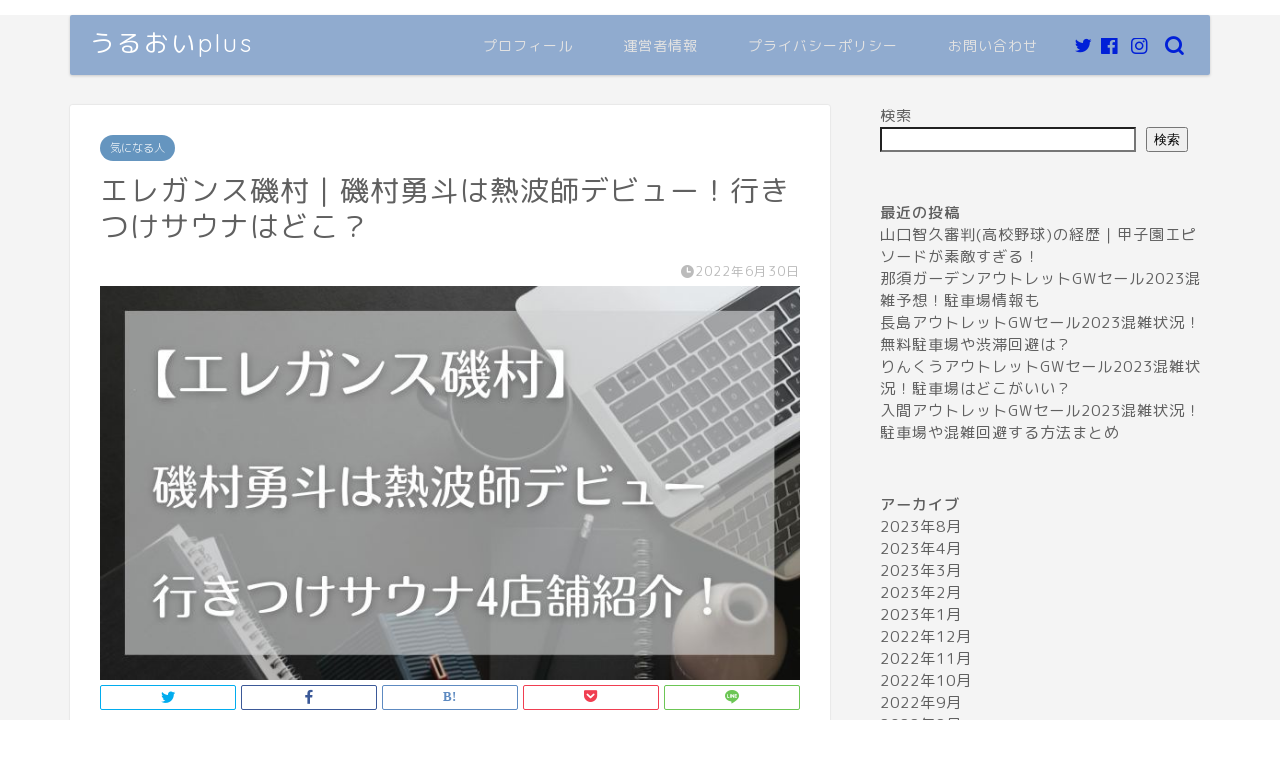

--- FILE ---
content_type: text/html; charset=UTF-8
request_url: https://kanalog365.com/isomura/
body_size: 28188
content:
<!DOCTYPE html>
<html lang="ja">
<head prefix="og: http://ogp.me/ns# fb: http://ogp.me/ns/fb# article: http://ogp.me/ns/article#">
<meta charset="utf-8">
<meta http-equiv="X-UA-Compatible" content="IE=edge">
<meta name="viewport" content="width=device-width, initial-scale=1">
<!-- ここからOGP -->
<meta property="og:type" content="blog">
<meta property="og:title" content="エレガンス磯村｜磯村勇斗は熱波師デビュー！行きつけサウナはどこ？｜うるおいplus"> 
<meta property="og:url" content="https://kanalog365.com/isomura/"> 
<meta property="og:description" content="磯村勇斗さんはサウナが大好きなことは知っている方が多いと思います。 そのサウナにハマったきっかけは、2019年、テレ東で"> 
<meta property="og:image" content="https://kanalog365.com/wp-content/uploads/2022/06/エレガンス磯村.jpg">
<meta property="og:site_name" content="うるおいplus">
<meta property="fb:admins" content="">
<meta name="twitter:card" content="summary_large_image">
<!-- ここまでOGP --> 

<meta name="description" itemprop="description" content="磯村勇斗さんはサウナが大好きなことは知っている方が多いと思います。 そのサウナにハマったきっかけは、2019年、テレ東で" >
<meta name="keywords" itemprop="keywords" content="エレガンス磯村　熱波師、磯村勇斗　熱波師、磯村勇斗　行きつけ　サウナ" >
<link rel="shortcut icon" href="https://kanalog365.com/wp-content/themes/jin/favicon.ico">
<link rel="canonical" href="https://kanalog365.com/isomura/">
<title>エレガンス磯村｜磯村勇斗は熱波師デビュー！行きつけサウナはどこ？｜うるおいplus</title>
<style>
#wpadminbar #wp-admin-bar-wccp_free_top_button .ab-icon:before {
	content: "\f160";
	color: #02CA02;
	top: 3px;
}
#wpadminbar #wp-admin-bar-wccp_free_top_button .ab-icon {
	transform: rotate(45deg);
}
</style>
<meta name='robots' content='max-image-preview:large' />
<link rel='dns-prefetch' href='//ajax.googleapis.com' />
<link rel='dns-prefetch' href='//cdnjs.cloudflare.com' />
<link rel='dns-prefetch' href='//use.fontawesome.com' />
<link rel="alternate" type="application/rss+xml" title="うるおいplus &raquo; フィード" href="https://kanalog365.com/feed/" />
<link rel="alternate" type="application/rss+xml" title="うるおいplus &raquo; コメントフィード" href="https://kanalog365.com/comments/feed/" />
<link rel="alternate" type="application/rss+xml" title="うるおいplus &raquo; エレガンス磯村｜磯村勇斗は熱波師デビュー！行きつけサウナはどこ？ のコメントのフィード" href="https://kanalog365.com/isomura/feed/" />
<link rel="alternate" title="oEmbed (JSON)" type="application/json+oembed" href="https://kanalog365.com/wp-json/oembed/1.0/embed?url=https%3A%2F%2Fkanalog365.com%2Fisomura%2F" />
<link rel="alternate" title="oEmbed (XML)" type="text/xml+oembed" href="https://kanalog365.com/wp-json/oembed/1.0/embed?url=https%3A%2F%2Fkanalog365.com%2Fisomura%2F&#038;format=xml" />
<style id='wp-img-auto-sizes-contain-inline-css' type='text/css'>
img:is([sizes=auto i],[sizes^="auto," i]){contain-intrinsic-size:3000px 1500px}
/*# sourceURL=wp-img-auto-sizes-contain-inline-css */
</style>
<style id='wp-emoji-styles-inline-css' type='text/css'>

	img.wp-smiley, img.emoji {
		display: inline !important;
		border: none !important;
		box-shadow: none !important;
		height: 1em !important;
		width: 1em !important;
		margin: 0 0.07em !important;
		vertical-align: -0.1em !important;
		background: none !important;
		padding: 0 !important;
	}
/*# sourceURL=wp-emoji-styles-inline-css */
</style>
<style id='wp-block-library-inline-css' type='text/css'>
:root{--wp-block-synced-color:#7a00df;--wp-block-synced-color--rgb:122,0,223;--wp-bound-block-color:var(--wp-block-synced-color);--wp-editor-canvas-background:#ddd;--wp-admin-theme-color:#007cba;--wp-admin-theme-color--rgb:0,124,186;--wp-admin-theme-color-darker-10:#006ba1;--wp-admin-theme-color-darker-10--rgb:0,107,160.5;--wp-admin-theme-color-darker-20:#005a87;--wp-admin-theme-color-darker-20--rgb:0,90,135;--wp-admin-border-width-focus:2px}@media (min-resolution:192dpi){:root{--wp-admin-border-width-focus:1.5px}}.wp-element-button{cursor:pointer}:root .has-very-light-gray-background-color{background-color:#eee}:root .has-very-dark-gray-background-color{background-color:#313131}:root .has-very-light-gray-color{color:#eee}:root .has-very-dark-gray-color{color:#313131}:root .has-vivid-green-cyan-to-vivid-cyan-blue-gradient-background{background:linear-gradient(135deg,#00d084,#0693e3)}:root .has-purple-crush-gradient-background{background:linear-gradient(135deg,#34e2e4,#4721fb 50%,#ab1dfe)}:root .has-hazy-dawn-gradient-background{background:linear-gradient(135deg,#faaca8,#dad0ec)}:root .has-subdued-olive-gradient-background{background:linear-gradient(135deg,#fafae1,#67a671)}:root .has-atomic-cream-gradient-background{background:linear-gradient(135deg,#fdd79a,#004a59)}:root .has-nightshade-gradient-background{background:linear-gradient(135deg,#330968,#31cdcf)}:root .has-midnight-gradient-background{background:linear-gradient(135deg,#020381,#2874fc)}:root{--wp--preset--font-size--normal:16px;--wp--preset--font-size--huge:42px}.has-regular-font-size{font-size:1em}.has-larger-font-size{font-size:2.625em}.has-normal-font-size{font-size:var(--wp--preset--font-size--normal)}.has-huge-font-size{font-size:var(--wp--preset--font-size--huge)}.has-text-align-center{text-align:center}.has-text-align-left{text-align:left}.has-text-align-right{text-align:right}.has-fit-text{white-space:nowrap!important}#end-resizable-editor-section{display:none}.aligncenter{clear:both}.items-justified-left{justify-content:flex-start}.items-justified-center{justify-content:center}.items-justified-right{justify-content:flex-end}.items-justified-space-between{justify-content:space-between}.screen-reader-text{border:0;clip-path:inset(50%);height:1px;margin:-1px;overflow:hidden;padding:0;position:absolute;width:1px;word-wrap:normal!important}.screen-reader-text:focus{background-color:#ddd;clip-path:none;color:#444;display:block;font-size:1em;height:auto;left:5px;line-height:normal;padding:15px 23px 14px;text-decoration:none;top:5px;width:auto;z-index:100000}html :where(.has-border-color){border-style:solid}html :where([style*=border-top-color]){border-top-style:solid}html :where([style*=border-right-color]){border-right-style:solid}html :where([style*=border-bottom-color]){border-bottom-style:solid}html :where([style*=border-left-color]){border-left-style:solid}html :where([style*=border-width]){border-style:solid}html :where([style*=border-top-width]){border-top-style:solid}html :where([style*=border-right-width]){border-right-style:solid}html :where([style*=border-bottom-width]){border-bottom-style:solid}html :where([style*=border-left-width]){border-left-style:solid}html :where(img[class*=wp-image-]){height:auto;max-width:100%}:where(figure){margin:0 0 1em}html :where(.is-position-sticky){--wp-admin--admin-bar--position-offset:var(--wp-admin--admin-bar--height,0px)}@media screen and (max-width:600px){html :where(.is-position-sticky){--wp-admin--admin-bar--position-offset:0px}}

/*# sourceURL=wp-block-library-inline-css */
</style><style id='wp-block-archives-inline-css' type='text/css'>
.wp-block-archives{box-sizing:border-box}.wp-block-archives-dropdown label{display:block}
/*# sourceURL=https://kanalog365.com/wp-includes/blocks/archives/style.min.css */
</style>
<style id='wp-block-heading-inline-css' type='text/css'>
h1:where(.wp-block-heading).has-background,h2:where(.wp-block-heading).has-background,h3:where(.wp-block-heading).has-background,h4:where(.wp-block-heading).has-background,h5:where(.wp-block-heading).has-background,h6:where(.wp-block-heading).has-background{padding:1.25em 2.375em}h1.has-text-align-left[style*=writing-mode]:where([style*=vertical-lr]),h1.has-text-align-right[style*=writing-mode]:where([style*=vertical-rl]),h2.has-text-align-left[style*=writing-mode]:where([style*=vertical-lr]),h2.has-text-align-right[style*=writing-mode]:where([style*=vertical-rl]),h3.has-text-align-left[style*=writing-mode]:where([style*=vertical-lr]),h3.has-text-align-right[style*=writing-mode]:where([style*=vertical-rl]),h4.has-text-align-left[style*=writing-mode]:where([style*=vertical-lr]),h4.has-text-align-right[style*=writing-mode]:where([style*=vertical-rl]),h5.has-text-align-left[style*=writing-mode]:where([style*=vertical-lr]),h5.has-text-align-right[style*=writing-mode]:where([style*=vertical-rl]),h6.has-text-align-left[style*=writing-mode]:where([style*=vertical-lr]),h6.has-text-align-right[style*=writing-mode]:where([style*=vertical-rl]){rotate:180deg}
/*# sourceURL=https://kanalog365.com/wp-includes/blocks/heading/style.min.css */
</style>
<style id='wp-block-latest-posts-inline-css' type='text/css'>
.wp-block-latest-posts{box-sizing:border-box}.wp-block-latest-posts.alignleft{margin-right:2em}.wp-block-latest-posts.alignright{margin-left:2em}.wp-block-latest-posts.wp-block-latest-posts__list{list-style:none}.wp-block-latest-posts.wp-block-latest-posts__list li{clear:both;overflow-wrap:break-word}.wp-block-latest-posts.is-grid{display:flex;flex-wrap:wrap}.wp-block-latest-posts.is-grid li{margin:0 1.25em 1.25em 0;width:100%}@media (min-width:600px){.wp-block-latest-posts.columns-2 li{width:calc(50% - .625em)}.wp-block-latest-posts.columns-2 li:nth-child(2n){margin-right:0}.wp-block-latest-posts.columns-3 li{width:calc(33.33333% - .83333em)}.wp-block-latest-posts.columns-3 li:nth-child(3n){margin-right:0}.wp-block-latest-posts.columns-4 li{width:calc(25% - .9375em)}.wp-block-latest-posts.columns-4 li:nth-child(4n){margin-right:0}.wp-block-latest-posts.columns-5 li{width:calc(20% - 1em)}.wp-block-latest-posts.columns-5 li:nth-child(5n){margin-right:0}.wp-block-latest-posts.columns-6 li{width:calc(16.66667% - 1.04167em)}.wp-block-latest-posts.columns-6 li:nth-child(6n){margin-right:0}}:root :where(.wp-block-latest-posts.is-grid){padding:0}:root :where(.wp-block-latest-posts.wp-block-latest-posts__list){padding-left:0}.wp-block-latest-posts__post-author,.wp-block-latest-posts__post-date{display:block;font-size:.8125em}.wp-block-latest-posts__post-excerpt,.wp-block-latest-posts__post-full-content{margin-bottom:1em;margin-top:.5em}.wp-block-latest-posts__featured-image a{display:inline-block}.wp-block-latest-posts__featured-image img{height:auto;max-width:100%;width:auto}.wp-block-latest-posts__featured-image.alignleft{float:left;margin-right:1em}.wp-block-latest-posts__featured-image.alignright{float:right;margin-left:1em}.wp-block-latest-posts__featured-image.aligncenter{margin-bottom:1em;text-align:center}
/*# sourceURL=https://kanalog365.com/wp-includes/blocks/latest-posts/style.min.css */
</style>
<style id='wp-block-search-inline-css' type='text/css'>
.wp-block-search__button{margin-left:10px;word-break:normal}.wp-block-search__button.has-icon{line-height:0}.wp-block-search__button svg{height:1.25em;min-height:24px;min-width:24px;width:1.25em;fill:currentColor;vertical-align:text-bottom}:where(.wp-block-search__button){border:1px solid #ccc;padding:6px 10px}.wp-block-search__inside-wrapper{display:flex;flex:auto;flex-wrap:nowrap;max-width:100%}.wp-block-search__label{width:100%}.wp-block-search.wp-block-search__button-only .wp-block-search__button{box-sizing:border-box;display:flex;flex-shrink:0;justify-content:center;margin-left:0;max-width:100%}.wp-block-search.wp-block-search__button-only .wp-block-search__inside-wrapper{min-width:0!important;transition-property:width}.wp-block-search.wp-block-search__button-only .wp-block-search__input{flex-basis:100%;transition-duration:.3s}.wp-block-search.wp-block-search__button-only.wp-block-search__searchfield-hidden,.wp-block-search.wp-block-search__button-only.wp-block-search__searchfield-hidden .wp-block-search__inside-wrapper{overflow:hidden}.wp-block-search.wp-block-search__button-only.wp-block-search__searchfield-hidden .wp-block-search__input{border-left-width:0!important;border-right-width:0!important;flex-basis:0;flex-grow:0;margin:0;min-width:0!important;padding-left:0!important;padding-right:0!important;width:0!important}:where(.wp-block-search__input){appearance:none;border:1px solid #949494;flex-grow:1;font-family:inherit;font-size:inherit;font-style:inherit;font-weight:inherit;letter-spacing:inherit;line-height:inherit;margin-left:0;margin-right:0;min-width:3rem;padding:8px;text-decoration:unset!important;text-transform:inherit}:where(.wp-block-search__button-inside .wp-block-search__inside-wrapper){background-color:#fff;border:1px solid #949494;box-sizing:border-box;padding:4px}:where(.wp-block-search__button-inside .wp-block-search__inside-wrapper) .wp-block-search__input{border:none;border-radius:0;padding:0 4px}:where(.wp-block-search__button-inside .wp-block-search__inside-wrapper) .wp-block-search__input:focus{outline:none}:where(.wp-block-search__button-inside .wp-block-search__inside-wrapper) :where(.wp-block-search__button){padding:4px 8px}.wp-block-search.aligncenter .wp-block-search__inside-wrapper{margin:auto}.wp-block[data-align=right] .wp-block-search.wp-block-search__button-only .wp-block-search__inside-wrapper{float:right}
/*# sourceURL=https://kanalog365.com/wp-includes/blocks/search/style.min.css */
</style>
<style id='wp-block-group-inline-css' type='text/css'>
.wp-block-group{box-sizing:border-box}:where(.wp-block-group.wp-block-group-is-layout-constrained){position:relative}
/*# sourceURL=https://kanalog365.com/wp-includes/blocks/group/style.min.css */
</style>
<style id='global-styles-inline-css' type='text/css'>
:root{--wp--preset--aspect-ratio--square: 1;--wp--preset--aspect-ratio--4-3: 4/3;--wp--preset--aspect-ratio--3-4: 3/4;--wp--preset--aspect-ratio--3-2: 3/2;--wp--preset--aspect-ratio--2-3: 2/3;--wp--preset--aspect-ratio--16-9: 16/9;--wp--preset--aspect-ratio--9-16: 9/16;--wp--preset--color--black: #000000;--wp--preset--color--cyan-bluish-gray: #abb8c3;--wp--preset--color--white: #ffffff;--wp--preset--color--pale-pink: #f78da7;--wp--preset--color--vivid-red: #cf2e2e;--wp--preset--color--luminous-vivid-orange: #ff6900;--wp--preset--color--luminous-vivid-amber: #fcb900;--wp--preset--color--light-green-cyan: #7bdcb5;--wp--preset--color--vivid-green-cyan: #00d084;--wp--preset--color--pale-cyan-blue: #8ed1fc;--wp--preset--color--vivid-cyan-blue: #0693e3;--wp--preset--color--vivid-purple: #9b51e0;--wp--preset--gradient--vivid-cyan-blue-to-vivid-purple: linear-gradient(135deg,rgb(6,147,227) 0%,rgb(155,81,224) 100%);--wp--preset--gradient--light-green-cyan-to-vivid-green-cyan: linear-gradient(135deg,rgb(122,220,180) 0%,rgb(0,208,130) 100%);--wp--preset--gradient--luminous-vivid-amber-to-luminous-vivid-orange: linear-gradient(135deg,rgb(252,185,0) 0%,rgb(255,105,0) 100%);--wp--preset--gradient--luminous-vivid-orange-to-vivid-red: linear-gradient(135deg,rgb(255,105,0) 0%,rgb(207,46,46) 100%);--wp--preset--gradient--very-light-gray-to-cyan-bluish-gray: linear-gradient(135deg,rgb(238,238,238) 0%,rgb(169,184,195) 100%);--wp--preset--gradient--cool-to-warm-spectrum: linear-gradient(135deg,rgb(74,234,220) 0%,rgb(151,120,209) 20%,rgb(207,42,186) 40%,rgb(238,44,130) 60%,rgb(251,105,98) 80%,rgb(254,248,76) 100%);--wp--preset--gradient--blush-light-purple: linear-gradient(135deg,rgb(255,206,236) 0%,rgb(152,150,240) 100%);--wp--preset--gradient--blush-bordeaux: linear-gradient(135deg,rgb(254,205,165) 0%,rgb(254,45,45) 50%,rgb(107,0,62) 100%);--wp--preset--gradient--luminous-dusk: linear-gradient(135deg,rgb(255,203,112) 0%,rgb(199,81,192) 50%,rgb(65,88,208) 100%);--wp--preset--gradient--pale-ocean: linear-gradient(135deg,rgb(255,245,203) 0%,rgb(182,227,212) 50%,rgb(51,167,181) 100%);--wp--preset--gradient--electric-grass: linear-gradient(135deg,rgb(202,248,128) 0%,rgb(113,206,126) 100%);--wp--preset--gradient--midnight: linear-gradient(135deg,rgb(2,3,129) 0%,rgb(40,116,252) 100%);--wp--preset--font-size--small: 13px;--wp--preset--font-size--medium: 20px;--wp--preset--font-size--large: 36px;--wp--preset--font-size--x-large: 42px;--wp--preset--spacing--20: 0.44rem;--wp--preset--spacing--30: 0.67rem;--wp--preset--spacing--40: 1rem;--wp--preset--spacing--50: 1.5rem;--wp--preset--spacing--60: 2.25rem;--wp--preset--spacing--70: 3.38rem;--wp--preset--spacing--80: 5.06rem;--wp--preset--shadow--natural: 6px 6px 9px rgba(0, 0, 0, 0.2);--wp--preset--shadow--deep: 12px 12px 50px rgba(0, 0, 0, 0.4);--wp--preset--shadow--sharp: 6px 6px 0px rgba(0, 0, 0, 0.2);--wp--preset--shadow--outlined: 6px 6px 0px -3px rgb(255, 255, 255), 6px 6px rgb(0, 0, 0);--wp--preset--shadow--crisp: 6px 6px 0px rgb(0, 0, 0);}:where(.is-layout-flex){gap: 0.5em;}:where(.is-layout-grid){gap: 0.5em;}body .is-layout-flex{display: flex;}.is-layout-flex{flex-wrap: wrap;align-items: center;}.is-layout-flex > :is(*, div){margin: 0;}body .is-layout-grid{display: grid;}.is-layout-grid > :is(*, div){margin: 0;}:where(.wp-block-columns.is-layout-flex){gap: 2em;}:where(.wp-block-columns.is-layout-grid){gap: 2em;}:where(.wp-block-post-template.is-layout-flex){gap: 1.25em;}:where(.wp-block-post-template.is-layout-grid){gap: 1.25em;}.has-black-color{color: var(--wp--preset--color--black) !important;}.has-cyan-bluish-gray-color{color: var(--wp--preset--color--cyan-bluish-gray) !important;}.has-white-color{color: var(--wp--preset--color--white) !important;}.has-pale-pink-color{color: var(--wp--preset--color--pale-pink) !important;}.has-vivid-red-color{color: var(--wp--preset--color--vivid-red) !important;}.has-luminous-vivid-orange-color{color: var(--wp--preset--color--luminous-vivid-orange) !important;}.has-luminous-vivid-amber-color{color: var(--wp--preset--color--luminous-vivid-amber) !important;}.has-light-green-cyan-color{color: var(--wp--preset--color--light-green-cyan) !important;}.has-vivid-green-cyan-color{color: var(--wp--preset--color--vivid-green-cyan) !important;}.has-pale-cyan-blue-color{color: var(--wp--preset--color--pale-cyan-blue) !important;}.has-vivid-cyan-blue-color{color: var(--wp--preset--color--vivid-cyan-blue) !important;}.has-vivid-purple-color{color: var(--wp--preset--color--vivid-purple) !important;}.has-black-background-color{background-color: var(--wp--preset--color--black) !important;}.has-cyan-bluish-gray-background-color{background-color: var(--wp--preset--color--cyan-bluish-gray) !important;}.has-white-background-color{background-color: var(--wp--preset--color--white) !important;}.has-pale-pink-background-color{background-color: var(--wp--preset--color--pale-pink) !important;}.has-vivid-red-background-color{background-color: var(--wp--preset--color--vivid-red) !important;}.has-luminous-vivid-orange-background-color{background-color: var(--wp--preset--color--luminous-vivid-orange) !important;}.has-luminous-vivid-amber-background-color{background-color: var(--wp--preset--color--luminous-vivid-amber) !important;}.has-light-green-cyan-background-color{background-color: var(--wp--preset--color--light-green-cyan) !important;}.has-vivid-green-cyan-background-color{background-color: var(--wp--preset--color--vivid-green-cyan) !important;}.has-pale-cyan-blue-background-color{background-color: var(--wp--preset--color--pale-cyan-blue) !important;}.has-vivid-cyan-blue-background-color{background-color: var(--wp--preset--color--vivid-cyan-blue) !important;}.has-vivid-purple-background-color{background-color: var(--wp--preset--color--vivid-purple) !important;}.has-black-border-color{border-color: var(--wp--preset--color--black) !important;}.has-cyan-bluish-gray-border-color{border-color: var(--wp--preset--color--cyan-bluish-gray) !important;}.has-white-border-color{border-color: var(--wp--preset--color--white) !important;}.has-pale-pink-border-color{border-color: var(--wp--preset--color--pale-pink) !important;}.has-vivid-red-border-color{border-color: var(--wp--preset--color--vivid-red) !important;}.has-luminous-vivid-orange-border-color{border-color: var(--wp--preset--color--luminous-vivid-orange) !important;}.has-luminous-vivid-amber-border-color{border-color: var(--wp--preset--color--luminous-vivid-amber) !important;}.has-light-green-cyan-border-color{border-color: var(--wp--preset--color--light-green-cyan) !important;}.has-vivid-green-cyan-border-color{border-color: var(--wp--preset--color--vivid-green-cyan) !important;}.has-pale-cyan-blue-border-color{border-color: var(--wp--preset--color--pale-cyan-blue) !important;}.has-vivid-cyan-blue-border-color{border-color: var(--wp--preset--color--vivid-cyan-blue) !important;}.has-vivid-purple-border-color{border-color: var(--wp--preset--color--vivid-purple) !important;}.has-vivid-cyan-blue-to-vivid-purple-gradient-background{background: var(--wp--preset--gradient--vivid-cyan-blue-to-vivid-purple) !important;}.has-light-green-cyan-to-vivid-green-cyan-gradient-background{background: var(--wp--preset--gradient--light-green-cyan-to-vivid-green-cyan) !important;}.has-luminous-vivid-amber-to-luminous-vivid-orange-gradient-background{background: var(--wp--preset--gradient--luminous-vivid-amber-to-luminous-vivid-orange) !important;}.has-luminous-vivid-orange-to-vivid-red-gradient-background{background: var(--wp--preset--gradient--luminous-vivid-orange-to-vivid-red) !important;}.has-very-light-gray-to-cyan-bluish-gray-gradient-background{background: var(--wp--preset--gradient--very-light-gray-to-cyan-bluish-gray) !important;}.has-cool-to-warm-spectrum-gradient-background{background: var(--wp--preset--gradient--cool-to-warm-spectrum) !important;}.has-blush-light-purple-gradient-background{background: var(--wp--preset--gradient--blush-light-purple) !important;}.has-blush-bordeaux-gradient-background{background: var(--wp--preset--gradient--blush-bordeaux) !important;}.has-luminous-dusk-gradient-background{background: var(--wp--preset--gradient--luminous-dusk) !important;}.has-pale-ocean-gradient-background{background: var(--wp--preset--gradient--pale-ocean) !important;}.has-electric-grass-gradient-background{background: var(--wp--preset--gradient--electric-grass) !important;}.has-midnight-gradient-background{background: var(--wp--preset--gradient--midnight) !important;}.has-small-font-size{font-size: var(--wp--preset--font-size--small) !important;}.has-medium-font-size{font-size: var(--wp--preset--font-size--medium) !important;}.has-large-font-size{font-size: var(--wp--preset--font-size--large) !important;}.has-x-large-font-size{font-size: var(--wp--preset--font-size--x-large) !important;}
/*# sourceURL=global-styles-inline-css */
</style>

<style id='classic-theme-styles-inline-css' type='text/css'>
/*! This file is auto-generated */
.wp-block-button__link{color:#fff;background-color:#32373c;border-radius:9999px;box-shadow:none;text-decoration:none;padding:calc(.667em + 2px) calc(1.333em + 2px);font-size:1.125em}.wp-block-file__button{background:#32373c;color:#fff;text-decoration:none}
/*# sourceURL=/wp-includes/css/classic-themes.min.css */
</style>
<link rel='stylesheet' id='contact-form-7-css' href='https://kanalog365.com/wp-content/plugins/contact-form-7/includes/css/styles.css?ver=5.8.2' type='text/css' media='all' />
<link rel='stylesheet' id='theme-style-css' href='https://kanalog365.com/wp-content/themes/jin/style.css?ver=6.9' type='text/css' media='all' />
<link rel='stylesheet' id='fontawesome-style-css' href='https://use.fontawesome.com/releases/v5.6.3/css/all.css?ver=6.9' type='text/css' media='all' />
<link rel='stylesheet' id='swiper-style-css' href='https://cdnjs.cloudflare.com/ajax/libs/Swiper/4.0.7/css/swiper.min.css?ver=6.9' type='text/css' media='all' />
<link rel="https://api.w.org/" href="https://kanalog365.com/wp-json/" /><link rel="alternate" title="JSON" type="application/json" href="https://kanalog365.com/wp-json/wp/v2/posts/4926" /><link rel='shortlink' href='https://kanalog365.com/?p=4926' />
<script id="wpcp_disable_selection" type="text/javascript">
var image_save_msg='You are not allowed to save images!';
	var no_menu_msg='Context Menu disabled!';
	var smessage = "";

function disableEnterKey(e)
{
	var elemtype = e.target.tagName;
	
	elemtype = elemtype.toUpperCase();
	
	if (elemtype == "TEXT" || elemtype == "TEXTAREA" || elemtype == "INPUT" || elemtype == "PASSWORD" || elemtype == "SELECT" || elemtype == "OPTION" || elemtype == "EMBED")
	{
		elemtype = 'TEXT';
	}
	
	if (e.ctrlKey){
     var key;
     if(window.event)
          key = window.event.keyCode;     //IE
     else
          key = e.which;     //firefox (97)
    //if (key != 17) alert(key);
     if (elemtype!= 'TEXT' && (key == 97 || key == 65 || key == 67 || key == 99 || key == 88 || key == 120 || key == 26 || key == 85  || key == 86 || key == 83 || key == 43 || key == 73))
     {
		if(wccp_free_iscontenteditable(e)) return true;
		show_wpcp_message('You are not allowed to copy content or view source');
		return false;
     }else
     	return true;
     }
}


/*For contenteditable tags*/
function wccp_free_iscontenteditable(e)
{
	var e = e || window.event; // also there is no e.target property in IE. instead IE uses window.event.srcElement
  	
	var target = e.target || e.srcElement;

	var elemtype = e.target.nodeName;
	
	elemtype = elemtype.toUpperCase();
	
	var iscontenteditable = "false";
		
	if(typeof target.getAttribute!="undefined" ) iscontenteditable = target.getAttribute("contenteditable"); // Return true or false as string
	
	var iscontenteditable2 = false;
	
	if(typeof target.isContentEditable!="undefined" ) iscontenteditable2 = target.isContentEditable; // Return true or false as boolean

	if(target.parentElement.isContentEditable) iscontenteditable2 = true;
	
	if (iscontenteditable == "true" || iscontenteditable2 == true)
	{
		if(typeof target.style!="undefined" ) target.style.cursor = "text";
		
		return true;
	}
}

////////////////////////////////////
function disable_copy(e)
{	
	var e = e || window.event; // also there is no e.target property in IE. instead IE uses window.event.srcElement
	
	var elemtype = e.target.tagName;
	
	elemtype = elemtype.toUpperCase();
	
	if (elemtype == "TEXT" || elemtype == "TEXTAREA" || elemtype == "INPUT" || elemtype == "PASSWORD" || elemtype == "SELECT" || elemtype == "OPTION" || elemtype == "EMBED")
	{
		elemtype = 'TEXT';
	}
	
	if(wccp_free_iscontenteditable(e)) return true;
	
	var isSafari = /Safari/.test(navigator.userAgent) && /Apple Computer/.test(navigator.vendor);
	
	var checker_IMG = '';
	if (elemtype == "IMG" && checker_IMG == 'checked' && e.detail >= 2) {show_wpcp_message(alertMsg_IMG);return false;}
	if (elemtype != "TEXT")
	{
		if (smessage !== "" && e.detail == 2)
			show_wpcp_message(smessage);
		
		if (isSafari)
			return true;
		else
			return false;
	}	
}

//////////////////////////////////////////
function disable_copy_ie()
{
	var e = e || window.event;
	var elemtype = window.event.srcElement.nodeName;
	elemtype = elemtype.toUpperCase();
	if(wccp_free_iscontenteditable(e)) return true;
	if (elemtype == "IMG") {show_wpcp_message(alertMsg_IMG);return false;}
	if (elemtype != "TEXT" && elemtype != "TEXTAREA" && elemtype != "INPUT" && elemtype != "PASSWORD" && elemtype != "SELECT" && elemtype != "OPTION" && elemtype != "EMBED")
	{
		return false;
	}
}	
function reEnable()
{
	return true;
}
document.onkeydown = disableEnterKey;
document.onselectstart = disable_copy_ie;
if(navigator.userAgent.indexOf('MSIE')==-1)
{
	document.onmousedown = disable_copy;
	document.onclick = reEnable;
}
function disableSelection(target)
{
    //For IE This code will work
    if (typeof target.onselectstart!="undefined")
    target.onselectstart = disable_copy_ie;
    
    //For Firefox This code will work
    else if (typeof target.style.MozUserSelect!="undefined")
    {target.style.MozUserSelect="none";}
    
    //All other  (ie: Opera) This code will work
    else
    target.onmousedown=function(){return false}
    target.style.cursor = "default";
}
//Calling the JS function directly just after body load
window.onload = function(){disableSelection(document.body);};

//////////////////special for safari Start////////////////
var onlongtouch;
var timer;
var touchduration = 1000; //length of time we want the user to touch before we do something

var elemtype = "";
function touchstart(e) {
	var e = e || window.event;
  // also there is no e.target property in IE.
  // instead IE uses window.event.srcElement
  	var target = e.target || e.srcElement;
	
	elemtype = window.event.srcElement.nodeName;
	
	elemtype = elemtype.toUpperCase();
	
	if(!wccp_pro_is_passive()) e.preventDefault();
	if (!timer) {
		timer = setTimeout(onlongtouch, touchduration);
	}
}

function touchend() {
    //stops short touches from firing the event
    if (timer) {
        clearTimeout(timer);
        timer = null;
    }
	onlongtouch();
}

onlongtouch = function(e) { //this will clear the current selection if anything selected
	
	if (elemtype != "TEXT" && elemtype != "TEXTAREA" && elemtype != "INPUT" && elemtype != "PASSWORD" && elemtype != "SELECT" && elemtype != "EMBED" && elemtype != "OPTION")	
	{
		if (window.getSelection) {
			if (window.getSelection().empty) {  // Chrome
			window.getSelection().empty();
			} else if (window.getSelection().removeAllRanges) {  // Firefox
			window.getSelection().removeAllRanges();
			}
		} else if (document.selection) {  // IE?
			document.selection.empty();
		}
		return false;
	}
};

document.addEventListener("DOMContentLoaded", function(event) { 
    window.addEventListener("touchstart", touchstart, false);
    window.addEventListener("touchend", touchend, false);
});

function wccp_pro_is_passive() {

  var cold = false,
  hike = function() {};

  try {
	  const object1 = {};
  var aid = Object.defineProperty(object1, 'passive', {
  get() {cold = true}
  });
  window.addEventListener('test', hike, aid);
  window.removeEventListener('test', hike, aid);
  } catch (e) {}

  return cold;
}
/*special for safari End*/
</script>
<script id="wpcp_disable_Right_Click" type="text/javascript">
document.ondragstart = function() { return false;}
	function nocontext(e) {
	   return false;
	}
	document.oncontextmenu = nocontext;
</script>
<style>
.unselectable
{
-moz-user-select:none;
-webkit-user-select:none;
cursor: default;
}
html
{
-webkit-touch-callout: none;
-webkit-user-select: none;
-khtml-user-select: none;
-moz-user-select: none;
-ms-user-select: none;
user-select: none;
-webkit-tap-highlight-color: rgba(0,0,0,0);
}
</style>
<script id="wpcp_css_disable_selection" type="text/javascript">
var e = document.getElementsByTagName('body')[0];
if(e)
{
	e.setAttribute('unselectable',"on");
}
</script>
	<style type="text/css">
		#wrapper {
			background-color: #f4f4f4;
			background-image: url();
					}

		.related-entry-headline-text span:before,
		#comment-title span:before,
		#reply-title span:before {
			background-color: #85d1d1;
			border-color: #85d1d1 !important;
		}

		#breadcrumb:after,
		#page-top a {
			background-color: #658cbf;
		}

		footer {
			background-color: #658cbf;
		}

		.footer-inner a,
		#copyright,
		#copyright-center {
			border-color: #ffffff !important;
			color: #ffffff !important;
		}

		#footer-widget-area {
			border-color: #ffffff !important;
		}

		.page-top-footer a {
			color: #658cbf !important;
		}

		#breadcrumb ul li,
		#breadcrumb ul li a {
			color: #658cbf !important;
		}

		body,
		a,
		a:link,
		a:visited,
		.my-profile,
		.widgettitle,
		.tabBtn-mag label {
			color: #606060;
		}

		a:hover {
			color: #53bcb5;
		}

		.widget_nav_menu ul>li>a:before,
		.widget_categories ul>li>a:before,
		.widget_pages ul>li>a:before,
		.widget_recent_entries ul>li>a:before,
		.widget_archive ul>li>a:before,
		.widget_archive form:after,
		.widget_categories form:after,
		.widget_nav_menu ul>li>ul.sub-menu>li>a:before,
		.widget_categories ul>li>.children>li>a:before,
		.widget_pages ul>li>.children>li>a:before,
		.widget_nav_menu ul>li>ul.sub-menu>li>ul.sub-menu li>a:before,
		.widget_categories ul>li>.children>li>.children li>a:before,
		.widget_pages ul>li>.children>li>.children li>a:before {
			color: #85d1d1;
		}

		.widget_nav_menu ul .sub-menu .sub-menu li a:before {
			background-color: #606060 !important;
		}
		.d--labeling-act-border{
			border-color: rgba(96,96,96,0.18);
		}
		.c--labeling-act.d--labeling-act-solid{
			background-color: rgba(96,96,96,0.06);
		}
		.a--labeling-act{
			color: rgba(96,96,96,0.6);
		}
		.a--labeling-small-act span{
			background-color: rgba(96,96,96,0.21);
		}
		.c--labeling-act.d--labeling-act-strong{
			background-color: rgba(96,96,96,0.045);
		}
		.d--labeling-act-strong .a--labeling-act{
			color: rgba(96,96,96,0.75);
		}


		footer .footer-widget,
		footer .footer-widget a,
		footer .footer-widget ul li,
		.footer-widget.widget_nav_menu ul>li>a:before,
		.footer-widget.widget_categories ul>li>a:before,
		.footer-widget.widget_recent_entries ul>li>a:before,
		.footer-widget.widget_pages ul>li>a:before,
		.footer-widget.widget_archive ul>li>a:before,
		footer .widget_tag_cloud .tagcloud a:before {
			color: #ffffff !important;
			border-color: #ffffff !important;
		}

		footer .footer-widget .widgettitle {
			color: #ffffff !important;
			border-color: #6595bf !important;
		}

		footer .widget_nav_menu ul .children .children li a:before,
		footer .widget_categories ul .children .children li a:before,
		footer .widget_nav_menu ul .sub-menu .sub-menu li a:before {
			background-color: #ffffff !important;
		}

		#drawernav a:hover,
		.post-list-title,
		#prev-next p,
		#toc_container .toc_list li a {
			color: #606060 !important;
		}

		#header-box {
			background-color: #658cbf;
		}

		#header-box .header-box10-bg:before,
		#header-box .header-box11-bg:before {
			background-color: #658cbf !important;

		}

		@media (min-width: 768px) {

			#header-box .header-box10-bg:before,
			#header-box .header-box11-bg:before {
				border-radius: 2px;
			}
		}

		@media (min-width: 768px) {
			.top-image-meta {
				margin-top: calc(0px - 30px);
			}
		}

		@media (min-width: 1200px) {
			.top-image-meta {
				margin-top: calc(0px);
			}
		}

		.pickup-contents:before {
			background-color: #658cbf !important;
		}

		.main-image-text {
			color: #ffffff;
		}

		.main-image-text-sub {
			color: #ffffff;
		}

		@media (min-width: 481px) {
			#site-info {
				padding-top: 10px !important;
				padding-bottom: 10px !important;
			}
		}

		#site-info span a {
			color: #ffffff !important;
		}

		#headmenu .headsns .line a svg {
			fill: #0020d8 !important;
		}

		#headmenu .headsns a,
		#headmenu {
			color: #0020d8 !important;
			border-color: #0020d8 !important;
		}

		.profile-follow .line-sns a svg {
			fill: #85d1d1 !important;
		}

		.profile-follow .line-sns a:hover svg {
			fill: #6595bf !important;
		}

		.profile-follow a {
			color: #85d1d1 !important;
			border-color: #85d1d1 !important;
		}

		.profile-follow a:hover,
		#headmenu .headsns a:hover {
			color: #6595bf !important;
			border-color: #6595bf !important;
		}

		.search-box:hover {
			color: #6595bf !important;
			border-color: #6595bf !important;
		}

		#header #headmenu .headsns .line a:hover svg {
			fill: #6595bf !important;
		}

		.cps-icon-bar,
		#navtoggle:checked+.sp-menu-open .cps-icon-bar {
			background-color: #ffffff;
		}

		#nav-container {
			background-color: #1e73be;
		}

		.menu-box .menu-item svg {
			fill: #e2e2e2;
		}

		#drawernav ul.menu-box>li>a,
		#drawernav2 ul.menu-box>li>a,
		#drawernav3 ul.menu-box>li>a,
		#drawernav4 ul.menu-box>li>a,
		#drawernav5 ul.menu-box>li>a,
		#drawernav ul.menu-box>li.menu-item-has-children:after,
		#drawernav2 ul.menu-box>li.menu-item-has-children:after,
		#drawernav3 ul.menu-box>li.menu-item-has-children:after,
		#drawernav4 ul.menu-box>li.menu-item-has-children:after,
		#drawernav5 ul.menu-box>li.menu-item-has-children:after {
			color: #e2e2e2 !important;
		}

		#drawernav ul.menu-box li a,
		#drawernav2 ul.menu-box li a,
		#drawernav3 ul.menu-box li a,
		#drawernav4 ul.menu-box li a,
		#drawernav5 ul.menu-box li a {
			font-size: 14px !important;
		}

		#drawernav3 ul.menu-box>li {
			color: #606060 !important;
		}

		#drawernav4 .menu-box>.menu-item>a:after,
		#drawernav3 .menu-box>.menu-item>a:after,
		#drawernav .menu-box>.menu-item>a:after {
			background-color: #e2e2e2 !important;
		}

		#drawernav2 .menu-box>.menu-item:hover,
		#drawernav5 .menu-box>.menu-item:hover {
			border-top-color: #85d1d1 !important;
		}

		.cps-info-bar a {
			background-color: #658cbf !important;
		}

		@media (min-width: 768px) {
			.post-list-mag .post-list-item:not(:nth-child(2n)) {
				margin-right: 2.6%;
			}
		}

		@media (min-width: 768px) {

			#tab-1:checked~.tabBtn-mag li [for="tab-1"]:after,
			#tab-2:checked~.tabBtn-mag li [for="tab-2"]:after,
			#tab-3:checked~.tabBtn-mag li [for="tab-3"]:after,
			#tab-4:checked~.tabBtn-mag li [for="tab-4"]:after {
				border-top-color: #85d1d1 !important;
			}

			.tabBtn-mag label {
				border-bottom-color: #85d1d1 !important;
			}
		}

		#tab-1:checked~.tabBtn-mag li [for="tab-1"],
		#tab-2:checked~.tabBtn-mag li [for="tab-2"],
		#tab-3:checked~.tabBtn-mag li [for="tab-3"],
		#tab-4:checked~.tabBtn-mag li [for="tab-4"],
		#prev-next a.next:after,
		#prev-next a.prev:after,
		.more-cat-button a:hover span:before {
			background-color: #85d1d1 !important;
		}


		.swiper-slide .post-list-cat,
		.post-list-mag .post-list-cat,
		.post-list-mag3col .post-list-cat,
		.post-list-mag-sp1col .post-list-cat,
		.swiper-pagination-bullet-active,
		.pickup-cat,
		.post-list .post-list-cat,
		#breadcrumb .bcHome a:hover span:before,
		.popular-item:nth-child(1) .pop-num,
		.popular-item:nth-child(2) .pop-num,
		.popular-item:nth-child(3) .pop-num {
			background-color: #6595bf !important;
		}

		.sidebar-btn a,
		.profile-sns-menu {
			background-color: #6595bf !important;
		}

		.sp-sns-menu a,
		.pickup-contents-box a:hover .pickup-title {
			border-color: #85d1d1 !important;
			color: #85d1d1 !important;
		}

		.pro-line svg {
			fill: #85d1d1 !important;
		}

		.cps-post-cat a,
		.meta-cat,
		.popular-cat {
			background-color: #6595bf !important;
			border-color: #6595bf !important;
		}

		.tagicon,
		.tag-box a,
		#toc_container .toc_list>li,
		#toc_container .toc_title {
			color: #85d1d1 !important;
		}

		.widget_tag_cloud a::before {
			color: #606060 !important;
		}

		.tag-box a,
		#toc_container:before {
			border-color: #85d1d1 !important;
		}

		.cps-post-cat a:hover {
			color: #53bcb5 !important;
		}

		.pagination li:not([class*="current"]) a:hover,
		.widget_tag_cloud a:hover {
			background-color: #85d1d1 !important;
		}

		.pagination li:not([class*="current"]) a:hover {
			opacity: 0.5 !important;
		}

		.pagination li.current a {
			background-color: #85d1d1 !important;
			border-color: #85d1d1 !important;
		}

		.nextpage a:hover span {
			color: #85d1d1 !important;
			border-color: #85d1d1 !important;
		}

		.cta-content:before {
			background-color: #ffffff !important;
		}

		.cta-text,
		.info-title {
			color: #877179 !important;
		}

		#footer-widget-area.footer_style1 .widgettitle {
			border-color: #6595bf !important;
		}

		.sidebar_style1 .widgettitle,
		.sidebar_style5 .widgettitle {
			border-color: #85d1d1 !important;
		}

		.sidebar_style2 .widgettitle,
		.sidebar_style4 .widgettitle,
		.sidebar_style6 .widgettitle,
		#home-bottom-widget .widgettitle,
		#home-top-widget .widgettitle,
		#post-bottom-widget .widgettitle,
		#post-top-widget .widgettitle {
			background-color: #85d1d1 !important;
		}

		#home-bottom-widget .widget_search .search-box input[type="submit"],
		#home-top-widget .widget_search .search-box input[type="submit"],
		#post-bottom-widget .widget_search .search-box input[type="submit"],
		#post-top-widget .widget_search .search-box input[type="submit"] {
			background-color: #6595bf !important;
		}

		.tn-logo-size {
			font-size: 180% !important;
		}

		@media (min-width: 481px) {
			.tn-logo-size img {
				width: calc(180%*0.5) !important;
			}
		}

		@media (min-width: 768px) {
			.tn-logo-size img {
				width: calc(180%*2.2) !important;
			}
		}

		@media (min-width: 1200px) {
			.tn-logo-size img {
				width: 180% !important;
			}
		}

		.sp-logo-size {
			font-size: 120% !important;
		}

		.sp-logo-size img {
			width: 120% !important;
		}

		.cps-post-main ul>li:before,
		.cps-post-main ol>li:before {
			background-color: #6595bf !important;
		}

		.profile-card .profile-title {
			background-color: #85d1d1 !important;
		}

		.profile-card {
			border-color: #85d1d1 !important;
		}

		.cps-post-main a {
			color: #16bcb1;
		}

		.cps-post-main .marker {
			background: -webkit-linear-gradient(transparent 60%, #ffb7c9 0%);
			background: linear-gradient(transparent 60%, #ffb7c9 0%);
		}

		.cps-post-main .marker2 {
			background: -webkit-linear-gradient(transparent 60%, #a1d6fc 0%);
			background: linear-gradient(transparent 60%, #a1d6fc 0%);
		}

		.cps-post-main .jic-sc {
			color: #658cbf;
		}


		.simple-box1 {
			border-color: #68d6cb !important;
		}

		.simple-box2 {
			border-color: #f2bf7d !important;
		}

		.simple-box3 {
			border-color: #68d6cb !important;
		}

		.simple-box4 {
			border-color: #7badd8 !important;
		}

		.simple-box4:before {
			background-color: #7badd8;
		}

		.simple-box5 {
			border-color: #e896c7 !important;
		}

		.simple-box5:before {
			background-color: #e896c7;
		}

		.simple-box6 {
			background-color: #fffdef !important;
		}

		.simple-box7 {
			border-color: #def1f9 !important;
		}

		.simple-box7:before {
			background-color: #def1f9 !important;
		}

		.simple-box8 {
			border-color: #96ddc1 !important;
		}

		.simple-box8:before {
			background-color: #96ddc1 !important;
		}

		.simple-box9:before {
			background-color: #e1c0e8 !important;
		}

		.simple-box9:after {
			border-color: #e1c0e8 #e1c0e8 #fff #fff !important;
		}

		.kaisetsu-box1:before,
		.kaisetsu-box1-title {
			background-color: #ffb49e !important;
		}

		.kaisetsu-box2 {
			border-color: #68d6cb !important;
		}

		.kaisetsu-box2-title {
			background-color: #68d6cb !important;
		}

		.kaisetsu-box4 {
			border-color: #ea91a9 !important;
		}

		.kaisetsu-box4-title {
			background-color: #ea91a9 !important;
		}

		.kaisetsu-box5:before {
			background-color: #57b3ba !important;
		}

		.kaisetsu-box5-title {
			background-color: #57b3ba !important;
		}

		.concept-box1 {
			border-color: #85db8f !important;
		}

		.concept-box1:after {
			background-color: #85db8f !important;
		}

		.concept-box1:before {
			content: "ポイント" !important;
			color: #85db8f !important;
		}

		.concept-box2 {
			border-color: #f7cf6a !important;
		}

		.concept-box2:after {
			background-color: #f7cf6a !important;
		}

		.concept-box2:before {
			content: "注意点" !important;
			color: #f7cf6a !important;
		}

		.concept-box3 {
			border-color: #86cee8 !important;
		}

		.concept-box3:after {
			background-color: #86cee8 !important;
		}

		.concept-box3:before {
			content: "良い例" !important;
			color: #86cee8 !important;
		}

		.concept-box4 {
			border-color: #ed8989 !important;
		}

		.concept-box4:after {
			background-color: #ed8989 !important;
		}

		.concept-box4:before {
			content: "悪い例" !important;
			color: #ed8989 !important;
		}

		.concept-box5 {
			border-color: #9e9e9e !important;
		}

		.concept-box5:after {
			background-color: #9e9e9e !important;
		}

		.concept-box5:before {
			content: "参考" !important;
			color: #9e9e9e !important;
		}

		.concept-box6 {
			border-color: #8eaced !important;
		}

		.concept-box6:after {
			background-color: #8eaced !important;
		}

		.concept-box6:before {
			content: "メモ" !important;
			color: #8eaced !important;
		}

		.innerlink-box1,
		.blog-card {
			border-color: #68d6cb !important;
		}

		.innerlink-box1-title {
			background-color: #68d6cb !important;
			border-color: #68d6cb !important;
		}

		.innerlink-box1:before,
		.blog-card-hl-box {
			background-color: #68d6cb !important;
		}

		.jin-ac-box01-title::after {
			color: #85d1d1;
		}

		.color-button01 a,
		.color-button01 a:hover,
		.color-button01:before {
			background-color: #ff7fa1 !important;
		}

		.top-image-btn-color a,
		.top-image-btn-color a:hover,
		.top-image-btn-color:before {
			background-color: #dd0000 !important;
		}

		.color-button02 a,
		.color-button02 a:hover,
		.color-button02:before {
			background-color: #68d6cb !important;
		}

		.color-button01-big a,
		.color-button01-big a:hover,
		.color-button01-big:before {
			background-color: #68d6cb !important;
		}

		.color-button01-big a,
		.color-button01-big:before {
			border-radius: 50px !important;
		}

		.color-button01-big a {
			padding-top: 20px !important;
			padding-bottom: 20px !important;
		}

		.color-button02-big a,
		.color-button02-big a:hover,
		.color-button02-big:before {
			background-color: #ffca89 !important;
		}

		.color-button02-big a,
		.color-button02-big:before {
			border-radius: 40px !important;
		}

		.color-button02-big a {
			padding-top: 20px !important;
			padding-bottom: 20px !important;
		}

		.color-button01-big {
			width: 75% !important;
		}

		.color-button02-big {
			width: 75% !important;
		}

		.top-image-btn-color:before,
		.wide-layout ul li .color-button01:before,
		.wide-layout ul li .color-button02:before,
		.color-button01:before,
		.color-button02:before,
		.color-button01-big:before,
		.color-button02-big:before {
			display: none;
		}

		.top-image-btn-color a:hover,
		.color-button01 a:hover,
		.color-button02 a:hover,
		.color-button01-big a:hover,
		.color-button02-big a:hover {
			-webkit-transform: translateY(2px);
			transform: translateY(2px);
			-webkit-filter: brightness(1.05);
			filter: brightness(1.05);
			opacity: 1;
		}

		.h2-style01 h2,
		.h2-style02 h2:before,
		.h2-style03 h2,
		.h2-style04 h2:before,
		.h2-style05 h2,
		.h2-style07 h2:before,
		.h2-style07 h2:after,
		.h3-style03 h3:before,
		.h3-style02 h3:before,
		.h3-style05 h3:before,
		.h3-style07 h3:before,
		.h2-style08 h2:after,
		.h2-style10 h2:before,
		.h2-style10 h2:after,
		.h3-style02 h3:after,
		.h4-style02 h4:before {
			background-color: #85d1d1 !important;
		}

		.h3-style01 h3,
		.h3-style04 h3,
		.h3-style05 h3,
		.h3-style06 h3,
		.h4-style01 h4,
		.h2-style02 h2,
		.h2-style08 h2,
		.h2-style08 h2:before,
		.h2-style09 h2,
		.h4-style03 h4 {
			border-color: #85d1d1 !important;
		}

		.h2-style05 h2:before {
			border-top-color: #85d1d1 !important;
		}

		.h2-style06 h2:before,
		.sidebar_style3 .widgettitle:after {
			background-image: linear-gradient(-45deg,
					transparent 25%,
					#85d1d1 25%,
					#85d1d1 50%,
					transparent 50%,
					transparent 75%,
					#85d1d1 75%,
					#85d1d1);
		}

		.jin-h2-icons.h2-style02 h2 .jic:before,
		.jin-h2-icons.h2-style04 h2 .jic:before,
		.jin-h2-icons.h2-style06 h2 .jic:before,
		.jin-h2-icons.h2-style07 h2 .jic:before,
		.jin-h2-icons.h2-style08 h2 .jic:before,
		.jin-h2-icons.h2-style09 h2 .jic:before,
		.jin-h2-icons.h2-style10 h2 .jic:before,
		.jin-h3-icons.h3-style01 h3 .jic:before,
		.jin-h3-icons.h3-style02 h3 .jic:before,
		.jin-h3-icons.h3-style03 h3 .jic:before,
		.jin-h3-icons.h3-style04 h3 .jic:before,
		.jin-h3-icons.h3-style05 h3 .jic:before,
		.jin-h3-icons.h3-style06 h3 .jic:before,
		.jin-h3-icons.h3-style07 h3 .jic:before,
		.jin-h4-icons.h4-style01 h4 .jic:before,
		.jin-h4-icons.h4-style02 h4 .jic:before,
		.jin-h4-icons.h4-style03 h4 .jic:before,
		.jin-h4-icons.h4-style04 h4 .jic:before {
			color: #85d1d1;
		}

		@media all and (-ms-high-contrast:none) {

			*::-ms-backdrop,
			.color-button01:before,
			.color-button02:before,
			.color-button01-big:before,
			.color-button02-big:before {
				background-color: #595857 !important;
			}
		}

		.jin-lp-h2 h2,
		.jin-lp-h2 h2 {
			background-color: transparent !important;
			border-color: transparent !important;
			color: #606060 !important;
		}

		.jincolumn-h3style2 {
			border-color: #85d1d1 !important;
		}

		.jinlph2-style1 h2:first-letter {
			color: #85d1d1 !important;
		}

		.jinlph2-style2 h2,
		.jinlph2-style3 h2 {
			border-color: #85d1d1 !important;
		}

		.jin-photo-title .jin-fusen1-down,
		.jin-photo-title .jin-fusen1-even,
		.jin-photo-title .jin-fusen1-up {
			border-left-color: #85d1d1;
		}

		.jin-photo-title .jin-fusen2,
		.jin-photo-title .jin-fusen3 {
			background-color: #85d1d1;
		}

		.jin-photo-title .jin-fusen2:before,
		.jin-photo-title .jin-fusen3:before {
			border-top-color: #85d1d1;
		}

		.has-huge-font-size {
			font-size: 42px !important;
		}

		.has-large-font-size {
			font-size: 36px !important;
		}

		.has-medium-font-size {
			font-size: 20px !important;
		}

		.has-normal-font-size {
			font-size: 16px !important;
		}

		.has-small-font-size {
			font-size: 13px !important;
		}
	</style>
<style type="text/css">.broken_link, a.broken_link {
	text-decoration: line-through;
}</style>	<style type="text/css">
		/*<!-- rtoc -->*/
		.rtoc-mokuji-content {
			background-color: #ffffff;
		}

		.rtoc-mokuji-content.frame1 {
			border: 1px solid #3f9cff;
		}

		.rtoc-mokuji-content #rtoc-mokuji-title {
			color: #3f9cff;
		}

		.rtoc-mokuji-content .rtoc-mokuji li>a {
			color: #555555;
		}

		.rtoc-mokuji-content .mokuji_ul.level-1>.rtoc-item::before {
			background-color: #3f9cff !important;
		}

		.rtoc-mokuji-content .mokuji_ul.level-2>.rtoc-item::before {
			background-color: #3f9cff !important;
		}

		.rtoc-mokuji-content.frame2::before,
		.rtoc-mokuji-content.frame3,
		.rtoc-mokuji-content.frame4,
		.rtoc-mokuji-content.frame5 {
			border-color: #3f9cff !important;
		}

		.rtoc-mokuji-content.frame5::before,
		.rtoc-mokuji-content.frame5::after {
			background-color: #3f9cff;
		}

		.widget_block #rtoc-mokuji-widget-wrapper .rtoc-mokuji.level-1 .rtoc-item.rtoc-current:after,
		.widget #rtoc-mokuji-widget-wrapper .rtoc-mokuji.level-1 .rtoc-item.rtoc-current:after,
		#scrollad #rtoc-mokuji-widget-wrapper .rtoc-mokuji.level-1 .rtoc-item.rtoc-current:after,
		#sideBarTracking #rtoc-mokuji-widget-wrapper .rtoc-mokuji.level-1 .rtoc-item.rtoc-current:after {
			background-color: #3f9cff !important;
		}

		.cls-1,
		.cls-2 {
			stroke: #3f9cff;
		}

		.rtoc-mokuji-content .decimal_ol.level-2>.rtoc-item::before,
		.rtoc-mokuji-content .mokuji_ol.level-2>.rtoc-item::before,
		.rtoc-mokuji-content .decimal_ol.level-2>.rtoc-item::after,
		.rtoc-mokuji-content .decimal_ol.level-2>.rtoc-item::after {
			color: #3f9cff;
			background-color: #3f9cff;
		}

		.rtoc-mokuji-content .rtoc-mokuji.level-1>.rtoc-item::before {
			color: #3f9cff;
		}

		.rtoc-mokuji-content .decimal_ol>.rtoc-item::after {
			background-color: #3f9cff;
		}

		.rtoc-mokuji-content .decimal_ol>.rtoc-item::before {
			color: #3f9cff;
		}

		/*rtoc_return*/
		#rtoc_return a::before {
			background-image: url(https://kanalog365.com/wp-content/plugins/rich-table-of-content/include/../img/rtoc_return.png);
		}

		#rtoc_return a {
			background-color: #3f9cff !important;
		}

		/* アクセントポイント */
		.rtoc-mokuji-content .level-1>.rtoc-item #rtocAC.accent-point::after {
			background-color: #3f9cff;
		}

		.rtoc-mokuji-content .level-2>.rtoc-item #rtocAC.accent-point::after {
			background-color: #3f9cff;
		}

		/* rtoc_addon */
			</style>
			<style type="text/css" id="wp-custom-css">
			.proflink a{
	display:block;
	text-align:center;
	padding:7px 10px;
	background:#ff7fa1;/*カラーは変更*/
	width:50%;
	margin:0 auto;
	margin-top:20px;
	border-radius:20px;
	border:3px double #fff;
	font-size:0.65rem;
	color:#fff;
}
.proflink a:hover{
		opacity:0.75;
}		</style>
			
<!--カエレバCSS-->
<!--アプリーチCSS-->

<!-- Global site tag (gtag.js) - Google Analytics -->
<script async data-type="lazy" data-src="https://www.googletagmanager.com/gtag/js?id=UA-210009656-3"></script>
<script data-type="lazy" data-src="[data-uri]"></script>

<!-- Google tag (gtag.js) -->
<script async data-type="lazy" data-src="https://www.googletagmanager.com/gtag/js?id=G-WNX4LE42K6"></script>
<script data-type="lazy" data-src="[data-uri]"></script>

<!-- Google Tag Manager -->
<script>(function(w,d,s,l,i){w[l]=w[l]||[];w[l].push({'gtm.start':
new Date().getTime(),event:'gtm.js'});var f=d.getElementsByTagName(s)[0],
j=d.createElement(s),dl=l!='dataLayer'?'&l='+l:'';j.async=true;j.src=
'https://www.googletagmanager.com/gtm.js?id='+i+dl;f.parentNode.insertBefore(j,f);
})(window,document,'script','dataLayer','GTM-MH5XLDWM');</script>
<!-- End Google Tag Manager -->
<link rel='stylesheet' id='rtoc_style-css' href='https://kanalog365.com/wp-content/plugins/rich-table-of-content/css/rtoc_style.css?ver=6.9' type='text/css' media='all' />
</head>
<body class="wp-singular post-template-default single single-post postid-4926 single-format-standard wp-theme-jin unselectable" id="rm-style">
<div id="wrapper">

		
	<div id="scroll-content" class="animate">
	
		<!--ヘッダー-->

					<div id="header-box" class="tn_on header-style11 header-box animate">
	
					
	<div class="header-box11-bg">
	<div id="header" class="header-type1 header animate">
		
		<div id="site-info" class="ef">
												<span class="tn-logo-size"><a href='https://kanalog365.com/' title='うるおいplus' rel='home'>うるおいplus</a></span>
									</div>

				<!--グローバルナビゲーション layout3-->
		<div id="drawernav3" class="ef">
			<nav class="fixed-content ef"><ul class="menu-box"><li class="menu-item menu-item-type-post_type menu-item-object-page menu-item-633"><a href="https://kanalog365.com/prof/">プロフィール</a></li>
<li class="menu-item menu-item-type-post_type menu-item-object-page menu-item-29"><a href="https://kanalog365.com/uneisya/">運営者情報</a></li>
<li class="menu-item menu-item-type-post_type menu-item-object-page menu-item-626"><a href="https://kanalog365.com/privacy/">プライバシーポリシー</a></li>
<li class="menu-item menu-item-type-post_type menu-item-object-page menu-item-26"><a href="https://kanalog365.com/contact/">お問い合わせ</a></li>
</ul></nav>		</div>
		<!--グローバルナビゲーション layout3-->
		
	
				<div id="headmenu">
			<span class="headsns tn_sns_on">
									<span class="twitter"><a href="#"><i class="jic-type jin-ifont-twitter" aria-hidden="true"></i></a></span>
													<span class="facebook">
					<a href="#"><i class="jic-type jin-ifont-facebook" aria-hidden="true"></i></a>
					</span>
													<span class="instagram">
					<a href="#"><i class="jic-type jin-ifont-instagram" aria-hidden="true"></i></a>
					</span>
									
									

			</span>
			<span class="headsearch tn_search_on">
				<form class="search-box" role="search" method="get" id="searchform" action="https://kanalog365.com/">
	<input type="search" placeholder="" class="text search-text" value="" name="s" id="s">
	<input type="submit" id="searchsubmit" value="&#xe931;">
</form>
			</span>
		</div>
		

	</div>
	
		</div>
	
		
	
</div>		
		<!--ヘッダー-->

		<div class="clearfix"></div>

			
																				
		
	<div id="contents">

		<!--メインコンテンツ-->
			<main id="main-contents" class="main-contents article_style1 animate" itemprop="mainContentOfPage">
				
								
				<section class="cps-post-box hentry">
																	<article class="cps-post">
							<header class="cps-post-header">
																<span class="cps-post-cat category-kininaruhito" itemprop="keywords"><a href="https://kanalog365.com/category/kininaruhito/" style="background-color:!important;">気になる人</a></span>
																																 
																																								<h1 class="cps-post-title entry-title" itemprop="headline">エレガンス磯村｜磯村勇斗は熱波師デビュー！行きつけサウナはどこ？</h1>
								<div class="cps-post-meta vcard">
									<span class="writer fn" itemprop="author" itemscope itemtype="https://schema.org/Person"><span itemprop="name">kana</span></span>
									<span class="cps-post-date-box">
												<span class="cps-post-date"><i class="jic jin-ifont-watch" aria-hidden="true"></i>&nbsp;<time class="entry-date date published updated" datetime="2022-06-30T00:33:44+09:00">2022年6月30日</time></span>
										</span>
								</div>
								
							</header>
																																													<div class="cps-post-thumb jin-thumb-original" itemscope itemtype="https://schema.org/ImageObject">
												<img src="https://kanalog365.com/wp-content/uploads/2022/06/エレガンス磯村.jpg" class="attachment-large_size size-large_size wp-post-image" alt="" width ="760" height ="428" decoding="async" fetchpriority="high" />											</div>
																																																										<div class="share-top sns-design-type02">
	<div class="sns-top">
		<ol>
			<!--ツイートボタン-->
							<li class="twitter"><a href="https://twitter.com/share?url=https%3A%2F%2Fkanalog365.com%2Fisomura%2F&text=%E3%82%A8%E3%83%AC%E3%82%AC%E3%83%B3%E3%82%B9%E7%A3%AF%E6%9D%91%EF%BD%9C%E7%A3%AF%E6%9D%91%E5%8B%87%E6%96%97%E3%81%AF%E7%86%B1%E6%B3%A2%E5%B8%AB%E3%83%87%E3%83%93%E3%83%A5%E3%83%BC%EF%BC%81%E8%A1%8C%E3%81%8D%E3%81%A4%E3%81%91%E3%82%B5%E3%82%A6%E3%83%8A%E3%81%AF%E3%81%A9%E3%81%93%EF%BC%9F - うるおいplus"><i class="jic jin-ifont-twitter"></i></a>
				</li>
						<!--Facebookボタン-->
							<li class="facebook">
				<a href="https://www.facebook.com/sharer.php?src=bm&u=https%3A%2F%2Fkanalog365.com%2Fisomura%2F&t=%E3%82%A8%E3%83%AC%E3%82%AC%E3%83%B3%E3%82%B9%E7%A3%AF%E6%9D%91%EF%BD%9C%E7%A3%AF%E6%9D%91%E5%8B%87%E6%96%97%E3%81%AF%E7%86%B1%E6%B3%A2%E5%B8%AB%E3%83%87%E3%83%93%E3%83%A5%E3%83%BC%EF%BC%81%E8%A1%8C%E3%81%8D%E3%81%A4%E3%81%91%E3%82%B5%E3%82%A6%E3%83%8A%E3%81%AF%E3%81%A9%E3%81%93%EF%BC%9F - うるおいplus" onclick="javascript:window.open(this.href, '', 'menubar=no,toolbar=no,resizable=yes,scrollbars=yes,height=300,width=600');return false;"><i class="jic jin-ifont-facebook-t" aria-hidden="true"></i></a>
				</li>
						<!--はてブボタン-->
							<li class="hatebu">
				<a href="https://b.hatena.ne.jp/add?mode=confirm&url=https%3A%2F%2Fkanalog365.com%2Fisomura%2F" onclick="javascript:window.open(this.href, '', 'menubar=no,toolbar=no,resizable=yes,scrollbars=yes,height=400,width=510');return false;" ><i class="font-hatena"></i></a>
				</li>
						<!--Poketボタン-->
							<li class="pocket">
				<a href="https://getpocket.com/edit?url=https%3A%2F%2Fkanalog365.com%2Fisomura%2F&title=%E3%82%A8%E3%83%AC%E3%82%AC%E3%83%B3%E3%82%B9%E7%A3%AF%E6%9D%91%EF%BD%9C%E7%A3%AF%E6%9D%91%E5%8B%87%E6%96%97%E3%81%AF%E7%86%B1%E6%B3%A2%E5%B8%AB%E3%83%87%E3%83%93%E3%83%A5%E3%83%BC%EF%BC%81%E8%A1%8C%E3%81%8D%E3%81%A4%E3%81%91%E3%82%B5%E3%82%A6%E3%83%8A%E3%81%AF%E3%81%A9%E3%81%93%EF%BC%9F - うるおいplus"><i class="jic jin-ifont-pocket" aria-hidden="true"></i></a>
				</li>
							<li class="line">
				<a href="https://line.me/R/msg/text/?https%3A%2F%2Fkanalog365.com%2Fisomura%2F"><i class="jic jin-ifont-line" aria-hidden="true"></i></a>
				</li>
		</ol>
	</div>
</div>
<div class="clearfix"></div>
															
							 
														 
														<div class="c--labeling-act d--labeling-act-solid"><span class="a--labeling-act">記事内に商品プロモーションを含む場合があります</span></div>
																												
							<div class="cps-post-main-box">
								<div class="cps-post-main   jin-h4-icons jin-bookmarkicon-h4 h2-style02 h3-style07 h4-style01 entry-content l-size s-size-sp" itemprop="articleBody">

									<div class="clearfix"></div>
										<div class="sponsor-top">スポンサーリンク</div>
				<section class="ad-single ad-top">
					<div class="center-rectangle">
						<script async
     crossorigin="anonymous" data-type="lazy" data-src="https://pagead2.googlesyndication.com/pagead/js/adsbygoogle.js?client=ca-pub-6563365445166342"></script>
<!-- アドセンス広告Ｇ(うるおい) -->
<ins class="adsbygoogle"
     style="display:block"
     data-ad-client="ca-pub-6563365445166342"
     data-ad-slot="4669995918"
     data-ad-format="rectangle"
     data-full-width-responsive="true"></ins>
<script>
     (adsbygoogle = window.adsbygoogle || []).push({});
</script>					</div>
				</section>
						
									<p>磯村勇斗さんはサウナが大好きなことは知っている方が多いと思います。</p>
<p>そのサウナにハマったきっかけは、2019年、テレ東で放送されたドラマ『＃サ道』。</p>
<p>ドラマの中では、イケメン蒸し男役を演じ、プライベートでもサウナ好きになってしまった磯村勇斗さん。</p>
<p>「サウナーーーズ」というサウナに魅了され、</p>
<p>サウナをこよなく愛する人たち“サウナー”たちによる究極のサウナ番組にも出演するほど、サウナ好きが世間に浸透しているのですが、</p>
<p>磯村勇斗さんのサウナー度合が、更にステップアップして、熱波師になったというのです。</p>
<p>そこでこの記事では、「エレガンス磯村｜磯村勇斗は熱波師デビュー！行きつけサウナはどこ？」と題して、</p>
<p>磯村勇斗さんの熱波師ネーム【エレガンス磯村】についてや、磯村勇斗さんの行きつけのサウナ店などを調査してみました！</p>
<p>ではいってみましょう。</p>
<div id="rtoc-mokuji-wrapper" class="rtoc-mokuji-content frame5 preset2 animation-fade rtoc_close default" data-id="4926" data-theme="JIN">
			<div id="rtoc-mokuji-title" class="rtoc_center">
			<button class="rtoc_open_close rtoc_close"></button>
			<span>Contents</span>
			</div><ol class="rtoc-mokuji mokuji_ol level-1"><li class="rtoc-item"><a href="#rtoc-1">エレガンス磯村｜磯村勇斗は熱波師デビュー！</a><ol class="rtoc-mokuji mokuji_ol level-2"><li class="rtoc-item"><a href="#rtoc-2">熱波師ってなに？</a></li><li class="rtoc-item"><a href="#rtoc-3">エレガンス磯村がデビューしたサウナはニコーリフレ！</a></li></ol></li><li class="rtoc-item"><a href="#rtoc-4">磯村勇斗の行きつけサウナはどこ？</a><ol class="rtoc-mokuji mokuji_ol level-2"><li class="rtoc-item"><a href="#rtoc-5">磯村勇斗行きつけサウナ店①しきじ</a></li><li class="rtoc-item"><a href="#rtoc-6">磯村勇斗行きつけサウナ店②サウナ＆カプセルホテル北欧</a></li><li class="rtoc-item"><a href="#rtoc-7">磯村勇斗行きつけサウナ店③ゲストハウスLAMP野尻湖</a></li><li class="rtoc-item"><a href="#rtoc-8">磯村勇斗行きつけサウナ店④御湯神指しベストパワーランド</a></li></ol></li><li class="rtoc-item"><a href="#rtoc-9">まとめ</a></li></ol></div><div class="sponsor-h2-center">スポンサーリンク</div><div class="ad-single-h2"><script async
     crossorigin="anonymous" data-type="lazy" data-src="https://pagead2.googlesyndication.com/pagead/js/adsbygoogle.js?client=ca-pub-6563365445166342"></script>
<!-- アドセンス広告Ｇ(うるおい) -->
<ins class="adsbygoogle"
     style="display:block"
     data-ad-client="ca-pub-6563365445166342"
     data-ad-slot="4669995918"
     data-ad-format="rectangle"
     data-full-width-responsive="true"></ins>
<script>
     (adsbygoogle = window.adsbygoogle || []).push({});
</script></div><h2 id="rtoc-1" >エレガンス磯村｜磯村勇斗は熱波師デビュー！</h2>
<p>磯村勇斗さんは2022年3月25日に熱波師デビューを果たしました！</p>
<blockquote class="twitter-tweet">
<p dir="ltr" lang="ja">エレガンス磯村です。<br />
よろしくお願い致します。<br />
熱波師デビュー致しました&#x1f9d6;&#x200d;&#x2642;&#xfe0f;<a href="https://twitter.com/hashtag/%E3%82%B5%E3%82%A6%E3%83%8A%E3%83%BC%E3%83%BC%E3%83%BC%E3%82%BA3?src=hash&amp;ref_src=twsrc%5Etfw">#サウナーーーズ3</a><a href="https://twitter.com/hashtag/%E3%82%A8%E3%83%AC%E3%82%AC%E3%83%B3%E3%82%B9%E7%A3%AF%E6%9D%91?src=hash&amp;ref_src=twsrc%5Etfw">#エレガンス磯村</a> <a href="https://t.co/IwnrPjfwC5">pic.twitter.com/IwnrPjfwC5</a></p>
<p>— 磯村勇斗マネージャー【公式】 (@isomura_mg) <a href="https://twitter.com/isomura_mg/status/1507361156574302211?ref_src=twsrc%5Etfw">March 25, 2022</a></p></blockquote>
<p><script async charset="utf-8" data-type="lazy" data-src="https://platform.twitter.com/widgets.js"></script></p>
<h3 id="rtoc-2" >熱波師ってなに？</h3>
<p>熱波師とは、タオルを使って、サウナーに熱風を送る人のこと。</p>
<p>そして、その熱波師としての技術を磯村勇斗さんに教えたのが、「エレガント渡会」さん！</p>
<p>サウナーに贈る熱風が優雅で上品なことから「エレガント」という異名がつけられたサウナ界のレジェンドです。</p>
<p>エレガント渡会さんの指導の下、熱波師ネーム「エレガンス磯村」として、熱波師デビューしました！</p>
<h3 id="rtoc-3" >エレガンス磯村がデビューしたサウナはニコーリフレ！</h3>
<p>磯村勇斗さんがエレガンス磯村として、熱波師デビューしたサウナ店は、北海道にある<strong><span style="color: #ff0000;">「ニコーリフレ」。</span></strong></p>
<p>サウナーの間では知らない人はいない超有名なサウナ店です。</p>
<p>そして、ここのPRディレクターをしているのが、サウナ界のレジェンド「エレガント渡会」さんで、エレガンス磯村(磯村勇斗)さんは「ニコーリフレ」で熱波師デビューしました。</p>
<p>【ニコーリフレの店舗詳細】</p>
<table style="border-collapse: collapse; width: 100%;">
<tbody>
<tr>
<td style="width: 16.9565%;">施設名</td>
<td style="width: 83.0435%;">ニコーリフレSAPPORO</td>
</tr>
<tr>
<td style="width: 16.9565%;">住所</td>
<td style="width: 83.0435%;">北海道 札幌市 中央区南3条西2-14 ニコービル　4F<iframe style="border: 0;" src="https://www.google.com/maps/embed?pb=!1m18!1m12!1m3!1d1416.1197457227627!2d141.3523940843601!3d43.05762109192698!2m3!1f0!2f0!3f0!3m2!1i1024!2i768!4f13.1!3m3!1m2!1s0x5f0b29839e82edd5%3A0x23ff5e187f9d80b5!2z44OL44Kz44O844K144Km44OK44Oq44OV44Os!5e0!3m2!1sja!2sjp!4v1656512406477!5m2!1sja!2sjp" width="600" height="450" allowfullscreen="allowfullscreen"></iframe></td>
</tr>
<tr>
<td style="width: 16.9565%;">アクセス</td>
<td style="width: 83.0435%;">JR札幌駅…徒歩15分</p>
<p>札幌市営地下鉄南北線[大通駅]36番出口…徒歩4分</p>
<p>札幌市営地下鉄東豊線[豊水すすきの駅]2番出口…徒歩2分</td>
</tr>
<tr>
<td style="width: 16.9565%;">駐車場</td>
<td style="width: 83.0435%;">特約駐車場あり(利用条件確認要)</td>
</tr>
<tr>
<td style="width: 16.9565%;">電話番号</td>
<td style="width: 83.0435%;">011-261-0108</td>
</tr>
<tr>
<td style="width: 16.9565%;">ホームページ</td>
<td style="width: 83.0435%;">http://www.nikoh.info/</td>
</tr>
<tr>
<td style="width: 16.9565%;">定休日</td>
<td style="width: 83.0435%;">ホームページで確認</td>
</tr>
<tr>
<td style="width: 16.9565%;">営業</td>
<td style="width: 83.0435%;">24時間</td>
</tr>
<tr>
<td style="width: 16.9565%;">料金</td>
<td style="width: 83.0435%;">【24時間コース(平日/土日祝)】<br />
･リフレ会員:2800円/3000円<br />
･法人会員:2300円/2500円<br />
･ビジター:3900円/4100円<br />
･お子様(小学生以下):1600円/1800円【会員限定5時間コース(平日/土日祝)】<br />
■5時～16時の入館時(リフレタイム)<br />
・1700円/1900円・延長時+1100円■16時～20時の入館時(ナイトタイム)<br />
・1900円/2100円・延長時+900円【深夜料金】<br />
0時～5時の入館時 0時以降の退館時+1000円</td>
</tr>
</tbody>
</table>
<p>&nbsp;</p>
<p>残念ながら、男性専用のサウナ店です～！</p>
<p>ただし、レディースデーを設定してるので、ホームページで確認してみてくださいね！</p>
<p><script async crossorigin="anonymous" data-type="lazy" data-src="https://pagead2.googlesyndication.com/pagead/js/adsbygoogle.js?client=ca-pub-6563365445166342"></script> <!-- アドセンス広告Ｇ(うるおい) --> <ins class="adsbygoogle" style="display: block;" data-ad-client="ca-pub-6563365445166342" data-ad-slot="4669995918" data-ad-format="rectangle" data-full-width-responsive="true"></ins> <script>
     (adsbygoogle = window.adsbygoogle || []).push({});</script></p>
<h2 id="rtoc-4" >磯村勇斗の行きつけサウナはどこ？</h2>
<p>サウナーで熱波師となった磯村勇斗さんの行きつけなのかはわかりませんが、磯村勇斗さんがテレビ番組に出演した際に紹介したおすすめサウナ店を4店舗、紹介します！</p>
<p>⇩磯村隼人さんが情熱大陸に出演した際に着用していたサウナハットのひとつがこちら！</p>
<p><!-- START MoshimoAffiliateEasyLink --><script type="text/javascript">(function(b,c,f,g,a,d,e){b.MoshimoAffiliateObject=a;b[a]=b[a]||function(){arguments.currentScript=c.currentScript||c.scripts[c.scripts.length-2];(b[a].q=b[a].q||[]).push(arguments)};c.getElementById(a)||(d=c.createElement(f),d.src=g,d.id=a,e=c.getElementsByTagName("body")[0],e.appendChild(d))})(window,document,"script","//dn.msmstatic.com/site/cardlink/bundle.js?20220329","msmaflink");msmaflink({"n":"OVERRIDE OVERRIDE ICE POCKET SAUNA HAT ハットホームズ 帽子\/ヘア小物 ハット ブラック グレー パープル イエロー【送料無料】","b":"","t":"","d":"https:\/\/thumbnail.image.rakuten.co.jp","c_p":"\/@0_mall\/stylife\/cabinet\/item\/664","p":["\/fa5664-01_1.jpg","\/fa5664-02_1.jpg","\/fa5664-04_1.jpg"],"u":{"u":"https:\/\/item.rakuten.co.jp\/stylife\/fa5664\/","t":"rakuten","r_v":""},"v":"2.1","b_l":[{"id":1,"u_tx":"楽天市場で見る","u_bc":"#f76956","u_url":"https:\/\/item.rakuten.co.jp\/stylife\/fa5664\/","a_id":3324701,"p_id":54,"pl_id":27059,"pc_id":54,"s_n":"rakuten","u_so":1}],"eid":"NXKCM","s":"xs"});</script></p>
<div id="msmaflink-NXKCM">リンク</div>
<h3 id="rtoc-5" >磯村勇斗行きつけサウナ店①しきじ</h3>
<p>磯村勇斗さんは静岡県沼津市出身。</p>
<p>実家に帰った時に「しきじ」に行くとのことです。</p>
<table style="border-collapse: collapse; width: 100%; height: 168px;">
<tbody>
<tr style="height: 24px;">
<td style="width: 29.2753%; height: 24px;">施設名</td>
<td style="width: 70.7247%; height: 24px;">サウナしきじ</td>
</tr>
<tr style="height: 24px;">
<td style="width: 29.2753%; height: 24px;">住所</td>
<td style="width: 70.7247%; height: 24px;">〒422-8036<br />
静岡県静岡市駿河区敷地2-25-1<iframe style="border: 0;" src="https://www.google.com/maps/embed?pb=!1m14!1m8!1m3!1d26161.868587289875!2d138.413962!3d34.950754!3m2!1i1024!2i768!4f13.1!3m3!1m2!1s0x0%3A0xec66693b741f2ff2!2z44K144Km44OK44GX44GN44GY!5e0!3m2!1sja!2sus!4v1656513750432!5m2!1sja!2sus" width="600" height="450" allowfullscreen="allowfullscreen"></iframe></td>
</tr>
<tr style="height: 24px;">
<td style="width: 29.2753%; height: 24px;">電話番号</td>
<td style="width: 70.7247%; height: 24px;">054-237-5537</td>
</tr>
<tr style="height: 24px;">
<td style="width: 29.2753%; height: 24px;">営業時間</td>
<td style="width: 70.7247%; height: 24px;">24時間営業</td>
</tr>
<tr style="height: 24px;">
<td style="width: 29.2753%; height: 24px;">定休日</td>
<td style="width: 70.7247%; height: 24px;">年中無休</td>
</tr>
<tr style="height: 24px;">
<td style="width: 29.2753%; height: 24px;">料金</td>
<td style="width: 70.7247%; height: 24px;">【男性入浴料】<br />
平日：1,400円<br />
土日祝日：1,600円<br />
メンズ・タイムサービス：毎日 朝6時～9時 夕方5時～深夜2時まで　900円回数券：14,000円　（11枚）【女性入浴料】<br />
1日：900円<br />
レディース・エコ・サービス：500円 （1時間入浴）<br />
<span style="font-size: 1em; letter-spacing: 0.05em; font-family: inherit;">※レディース・エコ・サービスには館内着・タオルは含まず。<br />
</span>※入浴料は館内着・タオルを含む。<br />
※館内のアメニティも全て利用OK。【深夜宿泊料金】<br />
深夜2時～翌朝10時まで<br />
月～金（平日）：1,400円<br />
土日曜祝日：1,600円※お泊りの方は入浴料と深夜宿泊料金を加算。※金曜日の夜の料金は土曜日の深夜料金、 また日曜日の夜の料金は月曜日の深夜料金として換算。</td>
</tr>
<tr style="height: 24px;">
<td style="width: 29.2753%; height: 24px;">駐車場</td>
<td style="width: 70.7247%; height: 24px;">大駐車場完備（63台収容）</td>
</tr>
<tr>
<td style="width: 29.2753%;">ホームページ</td>
<td style="width: 70.7247%;">https://www.saunashikiji.jp/</td>
</tr>
</tbody>
</table>
<blockquote class="twitter-tweet">
<p dir="ltr" lang="ja">サウナしきじ。</p>
<p>最高でした。 <a href="https://t.co/FL83qAWwfR">pic.twitter.com/FL83qAWwfR</a></p>
<p>— 310HH.firm (@310HH_firm) <a href="https://twitter.com/310HH_firm/status/1541531286489411584?ref_src=twsrc%5Etfw">June 27, 2022</a></p></blockquote>
<p><script async charset="utf-8" data-type="lazy" data-src="https://platform.twitter.com/widgets.js"></script></p>
<p>とくに年末年始にしきじに行くと、磯村勇斗さんと会えるかも！？</p>
<h3 id="rtoc-6" >磯村勇斗行きつけサウナ店②サウナ＆カプセルホテル北欧</h3>
<p>2021年12月6日放送「おかべろ」にて紹介。</p>
<table style="border-collapse: collapse; width: 100%; height: 168px;">
<tbody>
<tr style="height: 24px;">
<td style="width: 25%; height: 24px;">施設名</td>
<td style="width: 25%;">サウナ＆カプセルホテル北欧</td>
</tr>
<tr style="height: 24px;">
<td style="width: 25%; height: 24px;">住所</td>
<td style="width: 25%;">東京都台東区上野７－２－１６<iframe loading="lazy" style="border: 0;" src="https://www.google.com/maps/embed?pb=!1m18!1m12!1m3!1d3239.535645650949!2d139.77555731473973!3d35.71304298018694!2m3!1f0!2f0!3f0!3m2!1i1024!2i768!4f13.1!3m3!1m2!1s0x60188e9eadf5380d%3A0x2a796320264252c3!2z44K144Km44OKJuOCq-ODl-OCu-ODq-ODm-ODhuODq-WMl-aspw!5e0!3m2!1sja!2sus!4v1656514451035!5m2!1sja!2sus" width="600" height="450" allowfullscreen="allowfullscreen"></iframe></p>
<p>ＪＲ上野駅、浅草口徒歩１分。<br />
富士そばを左折後、左手にあります。</td>
</tr>
<tr style="height: 24px;">
<td style="width: 25%; height: 24px;">電話番号</td>
<td style="width: 25%;">03-3845-8000</td>
</tr>
<tr style="height: 24px;">
<td style="width: 25%; height: 24px;">営業時間</td>
<td style="width: 25%;">5：00～23:00</p>
<p>・12:00～23:00の間は完全予約制(3時間2,000円)</p>
<p>・5:00～10:00は予約無しで利用OK！</td>
</tr>
<tr style="height: 24px;">
<td style="width: 25%; height: 24px;">定休日</td>
<td style="width: 25%;">なし</td>
</tr>
<tr style="height: 24px;">
<td style="width: 25%; height: 24px;">料金</td>
<td style="width: 25%;">【３時間コース】<br />
通常料金<br />
￥1,400<br />
休前日・土日祝・特定日の料金<br />
￥1,600【１２時間コース】<br />
通常料金<br />
￥2,200<br />
休前日・土日祝・特定日の料金<br />
￥2,400【深夜割増料金】<br />
￥1,000<br />
24:00～5:00の間にご滞在の場合にかかります。【延長料金】<br />
３時間コース延長　￥800で１２時間コースへ<br />
１２時間コース延長　￥500/1時間</td>
</tr>
<tr>
<td style="width: 25%;">ホームページ</td>
<td style="width: 25%;">https://www.saunahokuou.com/hot_spring</td>
</tr>
</tbody>
</table>
<p>東京上野駅から徒歩1分なので、磯村勇斗さんに会える確率が高いかも！</p>
<h3 id="rtoc-7" >磯村勇斗行きつけサウナ店③ゲストハウスLAMP野尻湖</h3>
<p>2021年11月23日「ノンストップ」で紹介していたサウナがあるホテルです。</p>
<table style="border-collapse: collapse; width: 100%; height: 168px;">
<tbody>
<tr style="height: 24px;">
<td style="width: 25%; height: 24px;">施設名</td>
<td style="width: 25%;">ゲストハウスLAMP野尻湖</td>
</tr>
<tr style="height: 24px;">
<td style="width: 25%; height: 24px;">住所</td>
<td style="width: 25%;">〒389-1303<br />
長野県上水内郡信濃町野尻379-2<iframe loading="lazy" style="border: 0;" src="https://www.google.com/maps/embed?pb=!1m18!1m12!1m3!1d3193.7110681876616!2d138.20249131477806!3d36.82544297994334!2m3!1f0!2f0!3f0!3m2!1i1024!2i768!4f13.1!3m3!1m2!1s0x5ff62365f4cc1c7d%3A0xb69027ce75b62dde!2zT3V0ZG9vciBzY2hvb2wmQ2FmZSZSZXN0YXVyYW50IOOCsuOCueODiOODj-OCpuOCuUxBTVA!5e0!3m2!1sja!2sus!4v1656515134757!5m2!1sja!2sus" width="600" height="450" allowfullscreen="allowfullscreen"></iframe></td>
</tr>
<tr style="height: 24px;">
<td style="width: 25%; height: 24px;">電話番号</td>
<td style="width: 25%;">026-258-2978</td>
</tr>
<tr style="height: 24px;">
<td style="width: 25%; height: 24px;">営業時間</td>
<td style="width: 25%;">朝8:00～</td>
</tr>
<tr style="height: 24px;">
<td style="width: 25%; height: 24px;">定休日</td>
<td style="width: 25%;">月・火曜日</td>
</tr>
<tr style="height: 24px;">
<td style="width: 25%; height: 24px;">料金</td>
<td style="width: 25%;">2時間2,500円～、3時間貸し切り24,000円～</td>
</tr>
<tr style="height: 24px;">
<td style="width: 25%; height: 24px;">HP</td>
<td style="width: 25%;">https://lamp-guesthouse.com/sauna/</td>
</tr>
</tbody>
</table>
<p>ご予約はホームページの予約ページから空いている時間を予約します。</p>
<p>タオル・水着のレンタルもあります！</p>
<h3 id="rtoc-8" >磯村勇斗行きつけサウナ店④御湯神指しベストパワーランド</h3>
<p>2021年12月6日「おかべろ」にて紹介</p>
<table style="border-collapse: collapse; width: 100%; height: 168px;">
<tbody>
<tr style="height: 24px;">
<td style="width: 25%; height: 24px;">施設名</td>
<td style="width: 25%;">ベストパワーランド御湯神指し</td>
</tr>
<tr style="height: 24px;">
<td style="width: 25%; height: 24px;">住所</td>
<td style="width: 25%;">〒854-1124<br />
長崎県諫早市飯盛町川下釘山234<iframe loading="lazy" style="border: 0;" src="https://www.google.com/maps/embed?pb=!1m18!1m12!1m3!1d3355.054439678967!2d130.00894331464318!3d32.76428998097587!2m3!1f0!2f0!3f0!3m2!1i1024!2i768!4f13.1!3m3!1m2!1s0x354001bcc7193f81%3A0x2067e379f23edddd!2z5b6h5rmv56We5oyH44GX44OZ44K544OI44OR44Ov44O844Op44Oz44OJ!5e0!3m2!1sja!2sjp!4v1656515985101!5m2!1sja!2sjp" width="600" height="450" allowfullscreen="allowfullscreen"></iframe></td>
</tr>
<tr style="height: 24px;">
<td style="width: 25%; height: 24px;">電話番号</td>
<td style="width: 25%;">0957-49-1616</td>
</tr>
<tr style="height: 24px;">
<td style="width: 25%; height: 24px;">営業時間</td>
<td style="width: 25%;">午前10時～午後5時で受付終了</td>
</tr>
<tr style="height: 24px;">
<td style="width: 25%; height: 24px;">定休日</td>
<td style="width: 25%;">毎週木曜日(祝日は営業)、年末年始、お盆</td>
</tr>
<tr style="height: 24px;">
<td style="width: 25%; height: 24px;">料金</td>
<td style="width: 25%;">●サウナコース<br />
2,500円(税込)<br />
●漢方コース(サウナコースに＋漢方養生)<br />
3,300円(税込)<br />
※タオル、バスタオル、ガウン無料貸し出し。</td>
</tr>
<tr style="height: 24px;">
<td style="width: 25%; height: 24px;">ホームページ</td>
<td style="width: 25%;">http://onyukamisashi.weebly.com/index.html</td>
</tr>
</tbody>
</table>
<p><script async crossorigin="anonymous" data-type="lazy" data-src="https://pagead2.googlesyndication.com/pagead/js/adsbygoogle.js?client=ca-pub-6563365445166342"></script> <!-- アドセンス広告Ｇ(うるおい) --> <ins class="adsbygoogle" style="display: block;" data-ad-client="ca-pub-6563365445166342" data-ad-slot="4669995918" data-ad-format="rectangle" data-full-width-responsive="true"></ins> <script>
     (adsbygoogle = window.adsbygoogle || []).push({});</script></p>
<h2 id="rtoc-9" >まとめ</h2>
<p>サウナーだったのが、風を送る側になってしまった磯村勇斗さん。</p>
<p>磯村勇斗さんにあっつい風を送ってもらえたら。幸せなサウナタイムになること間違いないですよねー</p>
<p>エレガンス磯村の熱を受け止めたいですね！</p>
<p>「エレガンス磯村｜磯村勇斗は熱波師デビュー！行きつけサウナはどこ？」</p>
<p>最後までご覧いただきありがとうございました。</p>
									
																		
									
																		
									
									
									<div class="clearfix"></div>
<div class="adarea-box">
										
				<section class="ad-single">
					
					<div class="center-rectangle">
						<div class="sponsor-center">スポンサーリンク</div>
						<script async
     crossorigin="anonymous" data-type="lazy" data-src="https://pagead2.googlesyndication.com/pagead/js/adsbygoogle.js?client=ca-pub-6563365445166342"></script>
<!-- アドセンス広告Ｇ(うるおい) -->
<ins class="adsbygoogle"
     style="display:block"
     data-ad-client="ca-pub-6563365445166342"
     data-ad-slot="4669995918"
     data-ad-format="rectangle"
     data-full-width-responsive="true"></ins>
<script>
     (adsbygoogle = window.adsbygoogle || []).push({});
</script>					</div>
				</section>
						</div>
									
																		<div class="related-ad-unit-area"><script async
     crossorigin="anonymous" data-type="lazy" data-src="https://pagead2.googlesyndication.com/pagead/js/adsbygoogle.js?client=ca-pub-6563365445166342"></script>
<ins class="adsbygoogle"
     style="display:block"
     data-ad-format="autorelaxed"
     data-ad-client="ca-pub-6563365445166342"
     data-ad-slot="6330709674"></ins>
<script>
     (adsbygoogle = window.adsbygoogle || []).push({});
</script>
<script src='https://fam-8.net/ad/js/fam8-tagify.min.js'></script>
<div id= 'div_fam8_async_52859_3'>
<script language='javascript'>fam8_js_async('https://fam-8.net/ad', '_site=9869&_loc=52859&_mstype=3');</script>
</div></div>
																		
																			<div class="share sns-design-type02">
	<div class="sns">
		<ol>
			<!--ツイートボタン-->
							<li class="twitter"><a href="https://twitter.com/share?url=https%3A%2F%2Fkanalog365.com%2Fisomura%2F&text=%E3%82%A8%E3%83%AC%E3%82%AC%E3%83%B3%E3%82%B9%E7%A3%AF%E6%9D%91%EF%BD%9C%E7%A3%AF%E6%9D%91%E5%8B%87%E6%96%97%E3%81%AF%E7%86%B1%E6%B3%A2%E5%B8%AB%E3%83%87%E3%83%93%E3%83%A5%E3%83%BC%EF%BC%81%E8%A1%8C%E3%81%8D%E3%81%A4%E3%81%91%E3%82%B5%E3%82%A6%E3%83%8A%E3%81%AF%E3%81%A9%E3%81%93%EF%BC%9F - うるおいplus"><i class="jic jin-ifont-twitter"></i></a>
				</li>
						<!--Facebookボタン-->
							<li class="facebook">
				<a href="https://www.facebook.com/sharer.php?src=bm&u=https%3A%2F%2Fkanalog365.com%2Fisomura%2F&t=%E3%82%A8%E3%83%AC%E3%82%AC%E3%83%B3%E3%82%B9%E7%A3%AF%E6%9D%91%EF%BD%9C%E7%A3%AF%E6%9D%91%E5%8B%87%E6%96%97%E3%81%AF%E7%86%B1%E6%B3%A2%E5%B8%AB%E3%83%87%E3%83%93%E3%83%A5%E3%83%BC%EF%BC%81%E8%A1%8C%E3%81%8D%E3%81%A4%E3%81%91%E3%82%B5%E3%82%A6%E3%83%8A%E3%81%AF%E3%81%A9%E3%81%93%EF%BC%9F - うるおいplus" onclick="javascript:window.open(this.href, '', 'menubar=no,toolbar=no,resizable=yes,scrollbars=yes,height=300,width=600');return false;"><i class="jic jin-ifont-facebook-t" aria-hidden="true"></i></a>
				</li>
						<!--はてブボタン-->
							<li class="hatebu">
				<a href="https://b.hatena.ne.jp/add?mode=confirm&url=https%3A%2F%2Fkanalog365.com%2Fisomura%2F" onclick="javascript:window.open(this.href, '', 'menubar=no,toolbar=no,resizable=yes,scrollbars=yes,height=400,width=510');return false;" ><i class="font-hatena"></i></a>
				</li>
						<!--Poketボタン-->
							<li class="pocket">
				<a href="https://getpocket.com/edit?url=https%3A%2F%2Fkanalog365.com%2Fisomura%2F&title=%E3%82%A8%E3%83%AC%E3%82%AC%E3%83%B3%E3%82%B9%E7%A3%AF%E6%9D%91%EF%BD%9C%E7%A3%AF%E6%9D%91%E5%8B%87%E6%96%97%E3%81%AF%E7%86%B1%E6%B3%A2%E5%B8%AB%E3%83%87%E3%83%93%E3%83%A5%E3%83%BC%EF%BC%81%E8%A1%8C%E3%81%8D%E3%81%A4%E3%81%91%E3%82%B5%E3%82%A6%E3%83%8A%E3%81%AF%E3%81%A9%E3%81%93%EF%BC%9F - うるおいplus"><i class="jic jin-ifont-pocket" aria-hidden="true"></i></a>
				</li>
							<li class="line">
				<a href="https://line.me/R/msg/text/?https%3A%2F%2Fkanalog365.com%2Fisomura%2F"><i class="jic jin-ifont-line" aria-hidden="true"></i></a>
				</li>
		</ol>
	</div>
</div>

																		
									

															
								</div>
							</div>
						</article>
						
														</section>
				
								
																
								
<div class="toppost-list-box-simple">
<section class="related-entry-section toppost-list-box-inner">
		<div class="related-entry-headline">
		<div class="related-entry-headline-text ef"><span class="fa-headline"><i class="jic jin-ifont-post" aria-hidden="true"></i>RELATED POST</span></div>
	</div>
				<div class="post-list basicstyle">
					<article class="post-list-item" itemscope itemtype="https://schema.org/BlogPosting">
	<a class="post-list-link" rel="bookmark" href="https://kanalog365.com/edaryou/" itemprop='mainEntityOfPage'>
		<div class="post-list-inner">
			<div class="post-list-thumb" itemprop="image" itemscope itemtype="https://schema.org/ImageObject">
															<img src="https://kanalog365.com/wp-content/uploads/2022/12/edaryou-640x360.jpg" class="attachment-small_size size-small_size wp-post-image" alt="" width ="314" height ="176" decoding="async" loading="lazy" />						<meta itemprop="url" content="https://kanalog365.com/wp-content/uploads/2022/12/edaryou-640x360.jpg">
						<meta itemprop="width" content="480">
						<meta itemprop="height" content="270">
																	<span class="post-list-cat category-kininaruhito" style="background-color:!important;" itemprop="keywords">気になる人</span>
							</div>
			<div class="post-list-meta vcard">
				<h2 class="post-list-title entry-title" itemprop="headline">江田亮アナ結婚した妻は岡田愛マリー！経歴プロフィールまとめ</h2>
								<span class="post-list-date date ef updated" itemprop="datePublished dateModified" datetime="2022-12-08" content="2022-12-08">2022年12月8日</span>
								<span class="writer fn" itemprop="author" itemscope itemtype="https://schema.org/Person"><span itemprop="name">kana</span></span>

				<div class="post-list-publisher" itemprop="publisher" itemscope itemtype="https://schema.org/Organization">
					<span itemprop="logo" itemscope itemtype="https://schema.org/ImageObject">
						<span itemprop="url"></span>
					</span>
					<span itemprop="name">うるおいplus</span>
				</div>
									<span class="post-list-desc" itemprop="description">今、話題になっているTBS系列CBCテレビのアナウンサー江田亮さんについて、まとめてみました。

CBCテレビというと、放送エリアが愛知&nbsp;…</span>
							</div>
		</div>
	</a>
</article>					<article class="post-list-item" itemscope itemtype="https://schema.org/BlogPosting">
	<a class="post-list-link" rel="bookmark" href="https://kanalog365.com/tadayousuke/" itemprop='mainEntityOfPage'>
		<div class="post-list-inner">
			<div class="post-list-thumb" itemprop="image" itemscope itemtype="https://schema.org/ImageObject">
															<img src="https://kanalog365.com/wp-content/uploads/2022/07/多田洋祐-640x360.jpg" class="attachment-small_size size-small_size wp-post-image" alt="" width ="314" height ="176" decoding="async" loading="lazy" />						<meta itemprop="url" content="https://kanalog365.com/wp-content/uploads/2022/07/多田洋祐-640x360.jpg">
						<meta itemprop="width" content="480">
						<meta itemprop="height" content="270">
																	<span class="post-list-cat category-kininaruhito" style="background-color:!important;" itemprop="keywords">気になる人</span>
							</div>
			<div class="post-list-meta vcard">
				<h2 class="post-list-title entry-title" itemprop="headline">多田洋祐の出身高校大学はどこ？子供2人で妻も社長！ビズリーチ取締役</h2>
								<span class="post-list-date date ef updated" itemprop="datePublished dateModified" datetime="2022-07-07" content="2022-07-07">2022年7月7日</span>
								<span class="writer fn" itemprop="author" itemscope itemtype="https://schema.org/Person"><span itemprop="name">kana</span></span>

				<div class="post-list-publisher" itemprop="publisher" itemscope itemtype="https://schema.org/Organization">
					<span itemprop="logo" itemscope itemtype="https://schema.org/ImageObject">
						<span itemprop="url"></span>
					</span>
					<span itemprop="name">うるおいplus</span>
				</div>
									<span class="post-list-desc" itemprop="description">ハイクラス転職を扱う株式会社「ビズリーチ」代表取締役社長・多田洋祐さんが、急性心不全により7月2日にお亡くなりになったことがわかりました。&nbsp;…</span>
							</div>
		</div>
	</a>
</article>					<article class="post-list-item" itemscope itemtype="https://schema.org/BlogPosting">
	<a class="post-list-link" rel="bookmark" href="https://kanalog365.com/yoshiisyunsuke/" itemprop='mainEntityOfPage'>
		<div class="post-list-inner">
			<div class="post-list-thumb" itemprop="image" itemscope itemtype="https://schema.org/ImageObject">
															<img src="https://kanalog365.com/wp-content/uploads/2022/10/yosiisyunnsuke-640x360.jpg" class="attachment-small_size size-small_size wp-post-image" alt="" width ="314" height ="176" decoding="async" loading="lazy" />						<meta itemprop="url" content="https://kanalog365.com/wp-content/uploads/2022/10/yosiisyunnsuke-640x360.jpg">
						<meta itemprop="width" content="480">
						<meta itemprop="height" content="270">
																	<span class="post-list-cat category-kininaruhito" style="background-color:!important;" itemprop="keywords">気になる人</span>
							</div>
			<div class="post-list-meta vcard">
				<h2 class="post-list-title entry-title" itemprop="headline">吉居駿恭(中央大学)の出身中学高校やこれまでの成績や記録は？</h2>
								<span class="post-list-date date ef updated" itemprop="datePublished dateModified" datetime="2022-10-04" content="2022-10-04">2022年10月4日</span>
								<span class="writer fn" itemprop="author" itemscope itemtype="https://schema.org/Person"><span itemprop="name">kana</span></span>

				<div class="post-list-publisher" itemprop="publisher" itemscope itemtype="https://schema.org/Organization">
					<span itemprop="logo" itemscope itemtype="https://schema.org/ImageObject">
						<span itemprop="url"></span>
					</span>
					<span itemprop="name">うるおいplus</span>
				</div>
									<span class="post-list-desc" itemprop="description">中央大学の陸上競技部に所属の吉居駿恭さんにスポットを当てていきたいと思います。

この記事では「吉居駿恭(中央大学)の出身中学高校やこれ&nbsp;…</span>
							</div>
		</div>
	</a>
</article>					<article class="post-list-item" itemscope itemtype="https://schema.org/BlogPosting">
	<a class="post-list-link" rel="bookmark" href="https://kanalog365.com/sumidamoeno/" itemprop='mainEntityOfPage'>
		<div class="post-list-inner">
			<div class="post-list-thumb" itemprop="image" itemscope itemtype="https://schema.org/ImageObject">
															<img src="https://kanalog365.com/wp-content/uploads/2023/02/sumitamoeno-640x360.jpg" class="attachment-small_size size-small_size wp-post-image" alt="" width ="314" height ="176" decoding="async" loading="lazy" />						<meta itemprop="url" content="https://kanalog365.com/wp-content/uploads/2023/02/sumitamoeno-640x360.jpg">
						<meta itemprop="width" content="480">
						<meta itemprop="height" content="270">
																	<span class="post-list-cat category-kininaruhito" style="background-color:!important;" itemprop="keywords">気になる人</span>
							</div>
			<div class="post-list-meta vcard">
				<h2 class="post-list-title entry-title" itemprop="headline">住田萌乃の中学校・小学校は？父親や母親・兄弟も調査！</h2>
								<span class="post-list-date date ef updated" itemprop="datePublished dateModified" datetime="2023-02-10" content="2023-02-10">2023年2月10日</span>
								<span class="writer fn" itemprop="author" itemscope itemtype="https://schema.org/Person"><span itemprop="name">kana</span></span>

				<div class="post-list-publisher" itemprop="publisher" itemscope itemtype="https://schema.org/Organization">
					<span itemprop="logo" itemscope itemtype="https://schema.org/ImageObject">
						<span itemprop="url"></span>
					</span>
					<span itemprop="name">うるおいplus</span>
				</div>
									<span class="post-list-desc" itemprop="description">現在ドラマに多数出演を決めている女優の住田萌乃さんについて、紹介していきます！

住田萌乃さんの中学校やご家族について気になりませんか？&nbsp;…</span>
							</div>
		</div>
	</a>
</article>					<article class="post-list-item" itemscope itemtype="https://schema.org/BlogPosting">
	<a class="post-list-link" rel="bookmark" href="https://kanalog365.com/takahashisyoko/" itemprop='mainEntityOfPage'>
		<div class="post-list-inner">
			<div class="post-list-thumb" itemprop="image" itemscope itemtype="https://schema.org/ImageObject">
															<img src="https://kanalog365.com/wp-content/uploads/2022/10/takahasisyouko-640x360.jpg" class="attachment-small_size size-small_size wp-post-image" alt="" width ="314" height ="176" decoding="async" loading="lazy" />						<meta itemprop="url" content="https://kanalog365.com/wp-content/uploads/2022/10/takahasisyouko-640x360.jpg">
						<meta itemprop="width" content="480">
						<meta itemprop="height" content="270">
																	<span class="post-list-cat category-kininaruhito" style="background-color:!important;" itemprop="keywords">気になる人</span>
							</div>
			<div class="post-list-meta vcard">
				<h2 class="post-list-title entry-title" itemprop="headline">高橋祥子(ｼﾞｰﾝｸｴｽﾄ)結婚や子供は？旦那や実家・家族も調査！</h2>
								<span class="post-list-date date ef updated" itemprop="datePublished dateModified" datetime="2022-10-25" content="2022-10-25">2022年10月25日</span>
								<span class="writer fn" itemprop="author" itemscope itemtype="https://schema.org/Person"><span itemprop="name">kana</span></span>

				<div class="post-list-publisher" itemprop="publisher" itemscope itemtype="https://schema.org/Organization">
					<span itemprop="logo" itemscope itemtype="https://schema.org/ImageObject">
						<span itemprop="url"></span>
					</span>
					<span itemprop="name">うるおいplus</span>
				</div>
									<span class="post-list-desc" itemprop="description">ジーンクエスト代表の高橋祥子さんについて、スポットを当ててみようと思います。

代表取締役を務める高橋祥子さんの会社「ジーンクエスト」は&nbsp;…</span>
							</div>
		</div>
	</a>
</article>					<article class="post-list-item" itemscope itemtype="https://schema.org/BlogPosting">
	<a class="post-list-link" rel="bookmark" href="https://kanalog365.com/yamagutieriko/" itemprop='mainEntityOfPage'>
		<div class="post-list-inner">
			<div class="post-list-thumb" itemprop="image" itemscope itemtype="https://schema.org/ImageObject">
															<img src="https://kanalog365.com/wp-content/uploads/2023/01/yamagutieriko-640x360.jpg" class="attachment-small_size size-small_size wp-post-image" alt="" width ="314" height ="176" decoding="async" loading="lazy" />						<meta itemprop="url" content="https://kanalog365.com/wp-content/uploads/2023/01/yamagutieriko-640x360.jpg">
						<meta itemprop="width" content="480">
						<meta itemprop="height" content="270">
																	<span class="post-list-cat category-kininaruhito" style="background-color:!important;" itemprop="keywords">気になる人</span>
							</div>
			<div class="post-list-meta vcard">
				<h2 class="post-list-title entry-title" itemprop="headline">山口恵梨子結婚相手は？出身高校大学プロフィール！東大卒美人棋士？</h2>
								<span class="post-list-date date ef updated" itemprop="datePublished dateModified" datetime="2023-01-08" content="2023-01-08">2023年1月8日</span>
								<span class="writer fn" itemprop="author" itemscope itemtype="https://schema.org/Person"><span itemprop="name">kana</span></span>

				<div class="post-list-publisher" itemprop="publisher" itemscope itemtype="https://schema.org/Organization">
					<span itemprop="logo" itemscope itemtype="https://schema.org/ImageObject">
						<span itemprop="url"></span>
					</span>
					<span itemprop="name">うるおいplus</span>
				</div>
									<span class="post-list-desc" itemprop="description">将棋の山口恵梨子女流二段が入籍したことを発表しました。

この記事では「山口恵梨子結婚相手は？出身高校大学プロフィール！東大卒美人棋士？&nbsp;…</span>
							</div>
		</div>
	</a>
</article>				</div>
	</section>
</div>
<div class="clearfix"></div>
	

									<div class="related-ad-area">
				<section class="ad-single">
					
					<div class="center-rectangle">
						<div class="sponsor-center">スポンサーリンク</div>
						<script async
     crossorigin="anonymous" data-type="lazy" data-src="https://pagead2.googlesyndication.com/pagead/js/adsbygoogle.js?client=ca-pub-6563365445166342"></script>
<ins class="adsbygoogle"
     style="display:block; text-align:center;"
     data-ad-layout="in-article"
     data-ad-format="fluid"
     data-ad-client="ca-pub-6563365445166342"
     data-ad-slot="6565468849"></ins>
<script>
     (adsbygoogle = window.adsbygoogle || []).push({});
</script>					</div>
				</section>
			</div>
														
				
				
					<div id="prev-next" class="clearfix">
		
					<a class="prev" href="https://kanalog365.com/nanbamasatosi2/" title="南波雅俊の身長は？学歴と経歴プロフ｜野球部時代に斎藤佑樹と対戦！">
				<div class="metabox">
											<img src="https://kanalog365.com/wp-content/uploads/2022/06/南波雅俊２-320x180.jpg" class="attachment-cps_thumbnails size-cps_thumbnails wp-post-image" alt="" width ="151" height ="85" decoding="async" loading="lazy" />										
					<p>南波雅俊の身長は？学歴と経歴プロフ｜野球部時代に斎藤佑樹と対戦！</p>
				</div>
			</a>
		

					<a class="next" href="https://kanalog365.com/jobrank/" title="底辺の職業ランキングの詳しい内容は？実際はどうなの？批判殺到で削除！">
				<div class="metabox">
					<p>底辺の職業ランキングの詳しい内容は？実際はどうなの？批判殺到で削除！</p>

											<img src="https://kanalog365.com/wp-content/uploads/2022/06/底辺の職業ランキング-320x180.jpg" class="attachment-cps_thumbnails size-cps_thumbnails wp-post-image" alt="" width ="151" height ="85" decoding="async" loading="lazy" />									</div>
			</a>
		
	</div>
	<div class="clearfix"></div>
			</main>

		<!--サイドバー-->
<div id="sidebar" class="sideber sidebar_style3 animate" role="complementary" itemscope itemtype="https://schema.org/WPSideBar">
		
	<div id="block-2" class="widget widget_block widget_search"><form role="search" method="get" action="https://kanalog365.com/" class="wp-block-search__button-outside wp-block-search__text-button wp-block-search"    ><label class="wp-block-search__label" for="wp-block-search__input-1" >検索</label><div class="wp-block-search__inside-wrapper" ><input class="wp-block-search__input" id="wp-block-search__input-1" placeholder="" value="" type="search" name="s" required /><button aria-label="検索" class="wp-block-search__button wp-element-button" type="submit" >検索</button></div></form></div><div id="block-3" class="widget widget_block">
<div class="wp-block-group"><div class="wp-block-group__inner-container is-layout-flow wp-block-group-is-layout-flow">
<h2 class="wp-block-heading" id="最近の投稿">最近の投稿</h2>


<ul class="wp-block-latest-posts__list wp-block-latest-posts"><li><a class="wp-block-latest-posts__post-title" href="https://kanalog365.com/yamaguchitomohisa/">山口智久審判(高校野球)の経歴｜甲子園エピソードが素敵すぎる！</a></li>
<li><a class="wp-block-latest-posts__post-title" href="https://kanalog365.com/nasuoutletgw/">那須ガーデンアウトレットGWセール2023混雑予想！駐車場情報も</a></li>
<li><a class="wp-block-latest-posts__post-title" href="https://kanalog365.com/nagashimaoutletgw/">長島アウトレットGWセール2023混雑状況！無料駐車場や渋滞回避は？</a></li>
<li><a class="wp-block-latest-posts__post-title" href="https://kanalog365.com/rinkuoutletgw/">りんくうアウトレットGWセール2023混雑状況！駐車場はどこがいい？</a></li>
<li><a class="wp-block-latest-posts__post-title" href="https://kanalog365.com/irimaoutletgw/">入間アウトレットGWセール2023混雑状況！駐車場や混雑回避する方法まとめ</a></li>
</ul></div></div>
</div><div id="block-5" class="widget widget_block">
<div class="wp-block-group"><div class="wp-block-group__inner-container is-layout-flow wp-block-group-is-layout-flow">
<h2 class="wp-block-heading" id="アーカイブ">アーカイブ</h2>


<ul class="wp-block-archives-list wp-block-archives">	<li><a href='https://kanalog365.com/2023/08/'>2023年8月</a></li>
	<li><a href='https://kanalog365.com/2023/04/'>2023年4月</a></li>
	<li><a href='https://kanalog365.com/2023/03/'>2023年3月</a></li>
	<li><a href='https://kanalog365.com/2023/02/'>2023年2月</a></li>
	<li><a href='https://kanalog365.com/2023/01/'>2023年1月</a></li>
	<li><a href='https://kanalog365.com/2022/12/'>2022年12月</a></li>
	<li><a href='https://kanalog365.com/2022/11/'>2022年11月</a></li>
	<li><a href='https://kanalog365.com/2022/10/'>2022年10月</a></li>
	<li><a href='https://kanalog365.com/2022/09/'>2022年9月</a></li>
	<li><a href='https://kanalog365.com/2022/08/'>2022年8月</a></li>
	<li><a href='https://kanalog365.com/2022/07/'>2022年7月</a></li>
	<li><a href='https://kanalog365.com/2022/06/'>2022年6月</a></li>
	<li><a href='https://kanalog365.com/2022/05/'>2022年5月</a></li>
	<li><a href='https://kanalog365.com/2022/04/'>2022年4月</a></li>
	<li><a href='https://kanalog365.com/2022/03/'>2022年3月</a></li>
	<li><a href='https://kanalog365.com/2022/02/'>2022年2月</a></li>
	<li><a href='https://kanalog365.com/2022/01/'>2022年1月</a></li>
	<li><a href='https://kanalog365.com/2021/12/'>2021年12月</a></li>
	<li><a href='https://kanalog365.com/2021/11/'>2021年11月</a></li>
</ul></div></div>
</div>	
			</div>
	</div>
<div class="clearfix"></div>
	<!--フッター-->
				<!-- breadcrumb -->
<div id="breadcrumb" class="footer_type1">
	<ul itemscope itemtype="https://schema.org/BreadcrumbList">
		
		<div class="page-top-footer"><a class="totop"><i class="jic jin-ifont-arrowtop"></i></a></div>
		
		<li itemprop="itemListElement" itemscope itemtype="https://schema.org/ListItem">
			<a href="https://kanalog365.com/" itemid="https://kanalog365.com/" itemscope itemtype="https://schema.org/Thing" itemprop="item">
				<i class="jic jin-ifont-home space-i" aria-hidden="true"></i><span itemprop="name">HOME</span>
			</a>
			<meta itemprop="position" content="1">
		</li>
		
		<li itemprop="itemListElement" itemscope itemtype="https://schema.org/ListItem"><i class="jic jin-ifont-arrow space" aria-hidden="true"></i><a href="https://kanalog365.com/category/kininaruhito/" itemid="https://kanalog365.com/category/kininaruhito/" itemscope itemtype="https://schema.org/Thing" itemprop="item"><span itemprop="name">気になる人</span></a><meta itemprop="position" content="2"></li>		
				<li itemprop="itemListElement" itemscope itemtype="https://schema.org/ListItem">
			<i class="jic jin-ifont-arrow space" aria-hidden="true"></i>
			<a href="#" itemid="" itemscope itemtype="https://schema.org/Thing" itemprop="item">
				<span itemprop="name">エレガンス磯村｜磯村勇斗は熱波師デビュー！行きつけサウナはどこ？</span>
			</a>
			<meta itemprop="position" content="3">		</li>
			</ul>
</div>
<!--breadcrumb-->				<footer role="contentinfo" itemscope itemtype="https://schema.org/WPFooter">
	
		<!--ここからフッターウィジェット-->
		
				
				
		
		<div class="clearfix"></div>
		
		<!--ここまでフッターウィジェット-->
	
					<div id="footer-box">
				<div class="footer-inner">
					<span id="copyright-center" itemprop="copyrightHolder"><i class="jic jin-ifont-copyright" aria-hidden="true"></i>2021–2026&nbsp;&nbsp;うるおいplus</span>
				</div>
			</div>
				<div class="clearfix"></div>
	</footer>
	
	
	
		
	</div><!--scroll-content-->

			
</div><!--wrapper-->

<script type="speculationrules">
{"prefetch":[{"source":"document","where":{"and":[{"href_matches":"/*"},{"not":{"href_matches":["/wp-*.php","/wp-admin/*","/wp-content/uploads/*","/wp-content/*","/wp-content/plugins/*","/wp-content/themes/jin/*","/*\\?(.+)"]}},{"not":{"selector_matches":"a[rel~=\"nofollow\"]"}},{"not":{"selector_matches":".no-prefetch, .no-prefetch a"}}]},"eagerness":"conservative"}]}
</script>
	<div id="wpcp-error-message" class="msgmsg-box-wpcp hideme"><span>error: </span></div>
	<script>
	var timeout_result;
	function show_wpcp_message(smessage)
	{
		if (smessage !== "")
			{
			var smessage_text = '<span>Alert: </span>'+smessage;
			document.getElementById("wpcp-error-message").innerHTML = smessage_text;
			document.getElementById("wpcp-error-message").className = "msgmsg-box-wpcp warning-wpcp showme";
			clearTimeout(timeout_result);
			timeout_result = setTimeout(hide_message, 3000);
			}
	}
	function hide_message()
	{
		document.getElementById("wpcp-error-message").className = "msgmsg-box-wpcp warning-wpcp hideme";
	}
	</script>
		<style type="text/css">
	#wpcp-error-message {
	    direction: ltr;
	    text-align: center;
	    transition: opacity 900ms ease 0s;
	    z-index: 99999999;
	}
	.hideme {
    	opacity:0;
    	visibility: hidden;
	}
	.showme {
    	opacity:1;
    	visibility: visible;
	}
	.msgmsg-box-wpcp {
		border:1px solid #f5aca6;
		border-radius: 10px;
		color: #555;
		font-family: Tahoma;
		font-size: 11px;
		margin: 10px;
		padding: 10px 36px;
		position: fixed;
		width: 255px;
		top: 50%;
  		left: 50%;
  		margin-top: -10px;
  		margin-left: -130px;
  		-webkit-box-shadow: 0px 0px 34px 2px rgba(242,191,191,1);
		-moz-box-shadow: 0px 0px 34px 2px rgba(242,191,191,1);
		box-shadow: 0px 0px 34px 2px rgba(242,191,191,1);
	}
	.msgmsg-box-wpcp span {
		font-weight:bold;
		text-transform:uppercase;
	}
		.warning-wpcp {
		background:#ffecec url('https://kanalog365.com/wp-content/plugins/wp-content-copy-protector/images/warning.png') no-repeat 10px 50%;
	}
    </style>
<script type="text/javascript" id="flying-scripts">const loadScriptsTimer=setTimeout(loadScripts,5*1000);const userInteractionEvents=["mouseover","keydown","touchstart","touchmove","wheel"];userInteractionEvents.forEach(function(event){window.addEventListener(event,triggerScriptLoader,{passive:!0})});function triggerScriptLoader(){loadScripts();clearTimeout(loadScriptsTimer);userInteractionEvents.forEach(function(event){window.removeEventListener(event,triggerScriptLoader,{passive:!0})})}
function loadScripts(){document.querySelectorAll("script[data-type='lazy']").forEach(function(elem){elem.setAttribute("src",elem.getAttribute("data-src"))})}</script>
    <script type="text/javascript" src="https://ajax.googleapis.com/ajax/libs/jquery/1.12.4/jquery.min.js?ver=6.9" id="jquery-js"></script>
<script type="text/javascript" id="rtoc_js-js-extra">
/* <![CDATA[ */
var rtocScrollAnimation = {"rtocScrollAnimation":"on"};
var rtocBackButton = {"rtocBackButton":"on"};
var rtocBackDisplayPC = {"rtocBackDisplayPC":""};
var rtocOpenText = {"rtocOpenText":"OPEN"};
var rtocCloseText = {"rtocCloseText":"CLOSE"};
//# sourceURL=rtoc_js-js-extra
/* ]]> */
</script>
<script type="text/javascript" src="https://kanalog365.com/wp-content/plugins/rich-table-of-content/js/rtoc_common.js?ver=6.9" id="rtoc_js-js"></script>
<script type="text/javascript" id="rtoc_js_return-js-extra">
/* <![CDATA[ */
var rtocButtonPosition = {"rtocButtonPosition":"left"};
var rtocVerticalPosition = {"rtocVerticalPosition":""};
var rtocBackText = {"rtocBackText":"\u76ee\u6b21\u3078"};
//# sourceURL=rtoc_js_return-js-extra
/* ]]> */
</script>
<script type="text/javascript" src="https://kanalog365.com/wp-content/plugins/rich-table-of-content/js/rtoc_return.js?ver=6.9" id="rtoc_js_return-js"></script>
<script type="text/javascript" src="https://kanalog365.com/wp-content/plugins/rich-table-of-content/js/rtoc_scroll.js?ver=6.9" id="rtoc_js_scroll-js"></script>
<script type="text/javascript" src="https://kanalog365.com/wp-content/plugins/rich-table-of-content/js/rtoc_followwidget.js?ver=6.9" id="rtoc_js_followwidget-js"></script>
<script type="text/javascript" src="https://kanalog365.com/wp-content/plugins/rich-table-of-content/js/rtoc_highlight.js?ver=6.9" id="rtoc_js_highlight-js"></script>
<script type="text/javascript" src="https://kanalog365.com/wp-content/plugins/contact-form-7/includes/swv/js/index.js?ver=5.8.2" id="swv-js"></script>
<script type="text/javascript" id="contact-form-7-js-extra">
/* <![CDATA[ */
var wpcf7 = {"api":{"root":"https://kanalog365.com/wp-json/","namespace":"contact-form-7/v1"}};
//# sourceURL=contact-form-7-js-extra
/* ]]> */
</script>
<script type="text/javascript" src="https://kanalog365.com/wp-content/plugins/contact-form-7/includes/js/index.js?ver=5.8.2" id="contact-form-7-js"></script>
<script type="text/javascript" src="https://kanalog365.com/wp-content/themes/jin/js/common.js?ver=6.9" id="cps-common-js"></script>
<script type="text/javascript" src="https://kanalog365.com/wp-content/themes/jin/js/jin_h_icons.js?ver=6.9" id="jin-h-icons-js"></script>
<script type="text/javascript" src="https://cdnjs.cloudflare.com/ajax/libs/Swiper/4.0.7/js/swiper.min.js?ver=6.9" id="cps-swiper-js"></script>
<script type="text/javascript" src="https://use.fontawesome.com/releases/v5.6.3/js/all.js?ver=6.9" id="fontowesome5-js"></script>
<script id="wp-emoji-settings" type="application/json">
{"baseUrl":"https://s.w.org/images/core/emoji/17.0.2/72x72/","ext":".png","svgUrl":"https://s.w.org/images/core/emoji/17.0.2/svg/","svgExt":".svg","source":{"concatemoji":"https://kanalog365.com/wp-includes/js/wp-emoji-release.min.js?ver=6.9"}}
</script>
<script type="module">
/* <![CDATA[ */
/*! This file is auto-generated */
const a=JSON.parse(document.getElementById("wp-emoji-settings").textContent),o=(window._wpemojiSettings=a,"wpEmojiSettingsSupports"),s=["flag","emoji"];function i(e){try{var t={supportTests:e,timestamp:(new Date).valueOf()};sessionStorage.setItem(o,JSON.stringify(t))}catch(e){}}function c(e,t,n){e.clearRect(0,0,e.canvas.width,e.canvas.height),e.fillText(t,0,0);t=new Uint32Array(e.getImageData(0,0,e.canvas.width,e.canvas.height).data);e.clearRect(0,0,e.canvas.width,e.canvas.height),e.fillText(n,0,0);const a=new Uint32Array(e.getImageData(0,0,e.canvas.width,e.canvas.height).data);return t.every((e,t)=>e===a[t])}function p(e,t){e.clearRect(0,0,e.canvas.width,e.canvas.height),e.fillText(t,0,0);var n=e.getImageData(16,16,1,1);for(let e=0;e<n.data.length;e++)if(0!==n.data[e])return!1;return!0}function u(e,t,n,a){switch(t){case"flag":return n(e,"\ud83c\udff3\ufe0f\u200d\u26a7\ufe0f","\ud83c\udff3\ufe0f\u200b\u26a7\ufe0f")?!1:!n(e,"\ud83c\udde8\ud83c\uddf6","\ud83c\udde8\u200b\ud83c\uddf6")&&!n(e,"\ud83c\udff4\udb40\udc67\udb40\udc62\udb40\udc65\udb40\udc6e\udb40\udc67\udb40\udc7f","\ud83c\udff4\u200b\udb40\udc67\u200b\udb40\udc62\u200b\udb40\udc65\u200b\udb40\udc6e\u200b\udb40\udc67\u200b\udb40\udc7f");case"emoji":return!a(e,"\ud83e\u1fac8")}return!1}function f(e,t,n,a){let r;const o=(r="undefined"!=typeof WorkerGlobalScope&&self instanceof WorkerGlobalScope?new OffscreenCanvas(300,150):document.createElement("canvas")).getContext("2d",{willReadFrequently:!0}),s=(o.textBaseline="top",o.font="600 32px Arial",{});return e.forEach(e=>{s[e]=t(o,e,n,a)}),s}function r(e){var t=document.createElement("script");t.src=e,t.defer=!0,document.head.appendChild(t)}a.supports={everything:!0,everythingExceptFlag:!0},new Promise(t=>{let n=function(){try{var e=JSON.parse(sessionStorage.getItem(o));if("object"==typeof e&&"number"==typeof e.timestamp&&(new Date).valueOf()<e.timestamp+604800&&"object"==typeof e.supportTests)return e.supportTests}catch(e){}return null}();if(!n){if("undefined"!=typeof Worker&&"undefined"!=typeof OffscreenCanvas&&"undefined"!=typeof URL&&URL.createObjectURL&&"undefined"!=typeof Blob)try{var e="postMessage("+f.toString()+"("+[JSON.stringify(s),u.toString(),c.toString(),p.toString()].join(",")+"));",a=new Blob([e],{type:"text/javascript"});const r=new Worker(URL.createObjectURL(a),{name:"wpTestEmojiSupports"});return void(r.onmessage=e=>{i(n=e.data),r.terminate(),t(n)})}catch(e){}i(n=f(s,u,c,p))}t(n)}).then(e=>{for(const n in e)a.supports[n]=e[n],a.supports.everything=a.supports.everything&&a.supports[n],"flag"!==n&&(a.supports.everythingExceptFlag=a.supports.everythingExceptFlag&&a.supports[n]);var t;a.supports.everythingExceptFlag=a.supports.everythingExceptFlag&&!a.supports.flag,a.supports.everything||((t=a.source||{}).concatemoji?r(t.concatemoji):t.wpemoji&&t.twemoji&&(r(t.twemoji),r(t.wpemoji)))});
//# sourceURL=https://kanalog365.com/wp-includes/js/wp-emoji-loader.min.js
/* ]]> */
</script>

<script>
	var mySwiper = new Swiper ('.swiper-container', {
		// Optional parameters
		loop: true,
		slidesPerView: 5,
		spaceBetween: 15,
		autoplay: {
			delay: 2700,
		},
		// If we need pagination
		pagination: {
			el: '.swiper-pagination',
		},

		// Navigation arrows
		navigation: {
			nextEl: '.swiper-button-next',
			prevEl: '.swiper-button-prev',
		},

		// And if we need scrollbar
		scrollbar: {
			el: '.swiper-scrollbar',
		},
		breakpoints: {
              1024: {
				slidesPerView: 4,
				spaceBetween: 15,
			},
              767: {
				slidesPerView: 2,
				spaceBetween: 10,
				centeredSlides : true,
				autoplay: {
					delay: 4200,
				},
			}
        }
	});
	
	var mySwiper2 = new Swiper ('.swiper-container2', {
	// Optional parameters
		loop: true,
		slidesPerView: 3,
		spaceBetween: 17,
		centeredSlides : true,
		autoplay: {
			delay: 4000,
		},

		// If we need pagination
		pagination: {
			el: '.swiper-pagination',
		},

		// Navigation arrows
		navigation: {
			nextEl: '.swiper-button-next',
			prevEl: '.swiper-button-prev',
		},

		// And if we need scrollbar
		scrollbar: {
			el: '.swiper-scrollbar',
		},

		breakpoints: {
			767: {
				slidesPerView: 2,
				spaceBetween: 10,
				centeredSlides : true,
				autoplay: {
					delay: 4200,
				},
			}
		}
	});

</script>
<div id="page-top">
	<a class="totop"><i class="jic jin-ifont-arrowtop"></i></a>
</div>
<!-- Google Tag Manager (noscript) -->
<noscript><iframe src="https://www.googletagmanager.com/ns.html?id=GTM-MH5XLDWM"
height="0" width="0" style="display:none;visibility:hidden"></iframe></noscript>
<!-- End Google Tag Manager (noscript) -->
</body>
</html>
<link href="https://fonts.googleapis.com/css?family=Quicksand" rel="stylesheet">
<link href="https://fonts.googleapis.com/earlyaccess/roundedmplus1c.css" rel="stylesheet" />

--- FILE ---
content_type: text/html; charset=utf-8
request_url: https://www.google.com/recaptcha/api2/aframe
body_size: 269
content:
<!DOCTYPE HTML><html><head><meta http-equiv="content-type" content="text/html; charset=UTF-8"></head><body><script nonce="5DvZVDOV5D4DqcHkt86HAA">/** Anti-fraud and anti-abuse applications only. See google.com/recaptcha */ try{var clients={'sodar':'https://pagead2.googlesyndication.com/pagead/sodar?'};window.addEventListener("message",function(a){try{if(a.source===window.parent){var b=JSON.parse(a.data);var c=clients[b['id']];if(c){var d=document.createElement('img');d.src=c+b['params']+'&rc='+(localStorage.getItem("rc::a")?sessionStorage.getItem("rc::b"):"");window.document.body.appendChild(d);sessionStorage.setItem("rc::e",parseInt(sessionStorage.getItem("rc::e")||0)+1);localStorage.setItem("rc::h",'1769786292223');}}}catch(b){}});window.parent.postMessage("_grecaptcha_ready", "*");}catch(b){}</script></body></html>